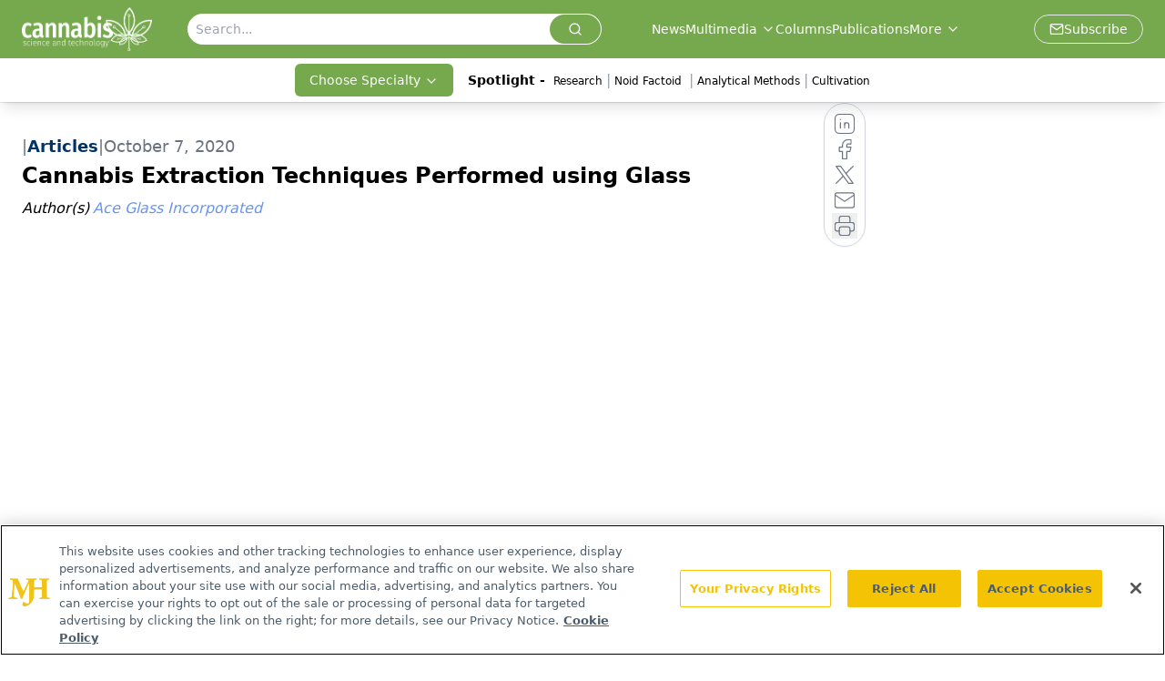

--- FILE ---
content_type: text/html; charset=utf-8
request_url: https://www.cannabissciencetech.com/view/cannabis-extraction-techniques-performed-using-glass
body_size: 22124
content:
<!DOCTYPE html><html lang="en"> <head><link rel="prefetch" href="/logo.webp"><link rel="preconnect" href="https://www.googletagmanager.com"><link rel="preconnect" href="https://cdn.segment.com"><link rel="preconnect" href="https://www.lightboxcdn.com"><link rel="preconnect" href="https://cdn.cookielaw.org"><link rel="preconnect" href="https://pub.doubleverify.com"><link rel="preconnect" href="https://www.googletagservices.com"><link rel="dns-prefetch" href="https://cdn.jsdelivr.net"><link rel="preconnect" href="https://res.lassomarketing.io"><link rel="icon" href="/favicon.svg" type="image/svg+xml"><link rel="icon" href="/favicon.ico" sizes="any"><link rel="apple-touch-icon" href="/apple-touch-icon.png"><meta charset="UTF-8"><meta name="viewport" content="width=device-width, initial-scale=1.0"><title>Cannabis Extraction Techniques Performed using Glass | Cannabis Science and Technology - Cannabis Industry News, Insights</title><link rel="canonical" href="https://www.cannabissciencetech.com/view/cannabis-extraction-techniques-performed-using-glass"><meta name="description" content="Cannabis Science and Technology provides expert insights on testing, cultivation, extraction, and more in the cannabis industry."><meta name="robots" content="index, follow"><meta property="og:title" content="Cannabis Extraction Techniques Performed using Glass | Cannabis Science and Technology - Cannabis Industry News, Insights"><meta property="og:type" content="website"><meta property="og:image" content="https://www.cannabissciencetech.com/cannabissciencetech.jpg"><meta property="og:url" content="https://www.cannabissciencetech.com/view/cannabis-extraction-techniques-performed-using-glass"><meta property="og:image:url" content="https://www.cannabissciencetech.com/cannabissciencetech.jpg"><meta property="og:image:width" content="1200"><meta property="og:image:height" content="630"><meta property="og:image:alt" content="Cannabis Extraction Techniques Performed using Glass | Cannabis Science and Technology - Cannabis Industry News, Insights"><meta property="article:published_time" content="2026-01-18T23:49:33.966Z"><meta property="article:modified_time" content="2026-01-18T23:49:33.966Z"><meta property="article:author" content="Ace Glass Incorporated"><meta name="twitter:site" content="@CannabisSciTech"><meta name="twitter:title" content="Cannabis Extraction Techniques Performed using Glass | Cannabis Science and Technology - Cannabis Industry News, Insights"><meta name="twitter:image" content="https://www.cannabissciencetech.com/cannabissciencetech.jpg"><meta name="twitter:image:alt" content="Cannabis Extraction Techniques Performed using Glass | Cannabis Science and Technology - Cannabis Industry News, Insights"><meta name="twitter:description" content="Cannabis Science and Technology provides expert insights on testing, cultivation, extraction, and more in the cannabis industry."><link rel="icon" href="/favicon.ico"><meta name="twitter:image" content="https://www.cannabissciencetech.com/cannabissciencetech.jpg"><meta name="twitter:title" content="Cannabis Extraction Techniques Performed using Glass | Cannabis Science and Technology - Cannabis Industry News, Insights"><meta name="twitter:description" content="Cannabis Science and Technology provides expert insights on testing, cultivation, extraction, and more in the cannabis industry."><script type="application/ld+json">{"@context":"https://schema.org","@type":"NewsArticle","headline":"Cannabis Extraction Techniques Performed using Glass","datePublished":"2020-10-07T04:00:00.000Z","dateModified":"2020-10-07T21:40:52.000Z","inLanguage":"en-US","image":{"@type":"ImageObject","url":"https://www.cannabissciencetech.com/cannabissciencetech.jpg","caption":"Cannabis Extraction Techniques Performed using Glass","alternateName":"Cannabis Extraction Techniques Performed using Glass"},"thumbnail":{"@type":"ImageObject","url":"https://www.cannabissciencetech.com/cannabissciencetech.jpg","caption":"Cannabis Extraction Techniques Performed using Glass","alternateName":"Cannabis Extraction Techniques Performed using Glass"},"publisher":{"@type":"Organization","name":"Cannabis Science and Technology - Cannabis Industry News, Insights","logo":{"@type":"ImageObject","url":"https://www.cannabissciencetech.com/logo.webp"}},"articleBody":"","author":[{"@type":"Person","name":"Ace Glass Incorporated","url":"https://www.cannabissciencetech.com/authors/ace-glass-incorporated"}]}</script><script type="application/ld+json">{"@context":"https://schema.org","@type":"Organization","contactPoint":{"@type":"ContactPoint","availableLanguage":["English"]},"name":"Cannabis Science and Technology - Cannabis Industry News, Insights","alternateName":"Cannabis Science and Technology","description":"Cannabis Science and Technology provides expert insights on testing, cultivation, extraction, and more in the cannabis industry.","email":"info@mjhlifesciences.com","telephone":"609-716-7777","sameAs":["https://www.facebook.com/CannSciTech","https://twitter.com/cannabisscitech/","https://www.instagram.com/cannabissciencetechnology/","https://www.linkedin.com/company/cannabis-science-and-technology/","https://www.cannabissciencetech.com/rss"],"address":{"@type":"PostalAddress","streetAddress":"259 Prospect Plains Rd, Bldg H","addressLocality":"Monroe","addressRegion":"New Jersey","postalCode":"08831","addressCountry":"United States of America"},"foundingDate":"2018-03-10","founder":{"@type":"Person","name":"MJH Life Sciences"},"employees":[{"@type":"Person","name":"Sebastian Krawiec"},{"@type":"Person","name":"Madeline Colli"},{"@type":"Person","name":"Erin McEvoy"}]}</script><script async src="https://cdn.jsdelivr.net/npm/@segment/analytics-consent-wrapper-onetrust@latest/dist/umd/analytics-onetrust.umd.js"></script>
 <script>
  window.dataLayer = window.dataLayer || [];
  function gtag(){dataLayer.push(arguments);}
  gtag('set' , 'developer_id.dYWJhMj', true);
  gtag('consent', 'default', {
      ad_storage: 'denied',
      analytics_storage: 'denied',
      functionality_storage: 'denied',
      personalization_storage: 'denied',
      security_storage: 'granted',
      ad_user_data: 'denied',
      ad_personalization: 'denied',
      region: [
        'AT',
        'BE',
        'BG',
        'HR',
        'CY',
        'CZ',
        'DK',
        'EE',
        'FI',
        'FR',
        'DE',
        'EL',
        'HU',
        'IE',
        'IT',
        'LV',
        'LT',
        'LU',
        'MT',
        'NL',
        'PL',
        'PT',
        'RO',
        'SK',
        'SI',
        'ES',
        'SE',
        'GB',
        'US-CA',
      ],
    });
    gtag('consent', 'default', {
      ad_storage: 'granted',
      analytics_storage: 'granted',
      functionality_storage: 'granted',
      personalization_storage: 'granted',
      security_storage: 'granted',
      ad_user_data: 'granted',
      ad_personalization: 'granted',
    });
    </script>
    <script src="https://cdn.cookielaw.org/scripttemplates/otSDKStub.js" type="text/javascript" charset="UTF-8" data-domain-script="0196a059-ae35-773e-8b64-c1d3019f46ba"></script>
    <script type="text/javascript">function OptanonWrapper() {}</script>
    <script async type="text/plain" class="optanon-category-C0001" src="https://www.lightboxcdn.com/static/lightbox_mjh.js"></script>
  <script async type="text/plain" class="optanon-category-C0004" src="https://res.lassomarketing.io/scripts/lasso-imp-id-min.js"></script> 
   <script async type="text/javascript">
      !function(){var analytics=window.analytics=window.analytics||[];if(!analytics.initialize)if(analytics.invoked)window.console&&console.error&&console.error("Segment snippet included twice.");else{analytics.invoked=!0;analytics.methods=["trackSubmit","trackClick","trackLink","trackForm","pageview","identify","reset","group","track","ready","alias","debug","page","once","off","on","addSourceMiddleware","addIntegrationMiddleware","setAnonymousId","addDestinationMiddleware"];analytics.factory=function(e){return function(){var t=Array.prototype.slice.call(arguments);t.unshift(e);analytics.push(t);return analytics}};for(var e=0;e<analytics.methods.length;e++){var key=analytics.methods[e];analytics[key]=analytics.factory(key)}analytics.load=function(key,e){var t=document.createElement("script");t.type="text/javascript";t.async=!0;t.src="https://cdn.segment.com/analytics.js/v1/" + key + "/analytics.min.js";var n=document.getElementsByTagName("script")[0];n.parentNode.insertBefore(t,n);analytics._loadOptions=e};analytics.SNIPPET_VERSION="4.13.1";
      //check lasso , if lassoImpID doesnt exist try again in 1.25 seconds
      function checkLasso() {
        if (typeof lassoImpID !== 'undefined') {
          window.LassoImpressionID = lassoImpID();
          withOneTrust(analytics).load('BBbKMoOjmhsxPnbd2nO6osz3zq67DzuN');
          analytics.page({
            'LassoImpressionID': window.LassoImpressionID
          });
        } else {
          setTimeout(checkLasso, 1000);
        }
      }
          checkLasso();
            }}();
    </script><script class="optanon-category-C0001" type="text/plain" async src="https://one.cannabissciencetech.com/tagmanager/scripts/one.js"></script><script async type="text/javascript" src="https://one.cannabissciencetech.com/tagmanager/scripts/one.js"></script><script type="text/javascript" src="https://www.googletagservices.com/tag/js/gpt.js"></script><script async src="https://pub.doubleverify.com/dvtag/20083417/DV1815449/pub.js"></script><script type="text/javascript">
            window.onDvtagReady = function (callback, timeout = 750) { 
            window.dvtag = window.dvtag || {} 
            dvtag.cmd = dvtag.cmd || [] 
            const opt = { callback, timeout, timestamp: new Date().getTime() } 
            dvtag.cmd.push(function () { dvtag.queueAdRequest(opt) }) 
            setTimeout(function () { 
            const cb = opt.callback 
            opt.callback = null 
            if (cb) cb() 
            }, timeout) 
            } 
     </script><script>(function(){const gtmID = "K46WLV34";

        (function (w, d, s, l, i) {
          w[l] = w[l] || [];
          w[l].push({ 'gtm.start': new Date().getTime(), event: 'gtm.js' });
          var f = d.getElementsByTagName(s)[0],
            j = d.createElement(s),
            dl = l != 'dataLayer' ? '&l=' + l : '';
          j.async = true;
          j.src = 'https://www.googletagmanager.com/gtm.js?id=' + i + dl;
          f.parentNode.insertBefore(j, f);
        })(window, document, 'script', 'dataLayer', 'GTM-' + gtmID);
      })();</script><!-- <ClientRouter  /> --><link rel="stylesheet" href="/_astro/_slug_.LUT7pHw1.css">
<link rel="stylesheet" href="/_astro/_slug_.1XxvNgLm.css"><script type="module" src="/_astro/page.V2R8AmkL.js"></script></head> <body> <style>astro-island,astro-slot,astro-static-slot{display:contents}</style><script>(()=>{var e=async t=>{await(await t())()};(self.Astro||(self.Astro={})).load=e;window.dispatchEvent(new Event("astro:load"));})();</script><script>(()=>{var A=Object.defineProperty;var g=(i,o,a)=>o in i?A(i,o,{enumerable:!0,configurable:!0,writable:!0,value:a}):i[o]=a;var d=(i,o,a)=>g(i,typeof o!="symbol"?o+"":o,a);{let i={0:t=>m(t),1:t=>a(t),2:t=>new RegExp(t),3:t=>new Date(t),4:t=>new Map(a(t)),5:t=>new Set(a(t)),6:t=>BigInt(t),7:t=>new URL(t),8:t=>new Uint8Array(t),9:t=>new Uint16Array(t),10:t=>new Uint32Array(t),11:t=>1/0*t},o=t=>{let[l,e]=t;return l in i?i[l](e):void 0},a=t=>t.map(o),m=t=>typeof t!="object"||t===null?t:Object.fromEntries(Object.entries(t).map(([l,e])=>[l,o(e)]));class y extends HTMLElement{constructor(){super(...arguments);d(this,"Component");d(this,"hydrator");d(this,"hydrate",async()=>{var b;if(!this.hydrator||!this.isConnected)return;let e=(b=this.parentElement)==null?void 0:b.closest("astro-island[ssr]");if(e){e.addEventListener("astro:hydrate",this.hydrate,{once:!0});return}let c=this.querySelectorAll("astro-slot"),n={},h=this.querySelectorAll("template[data-astro-template]");for(let r of h){let s=r.closest(this.tagName);s!=null&&s.isSameNode(this)&&(n[r.getAttribute("data-astro-template")||"default"]=r.innerHTML,r.remove())}for(let r of c){let s=r.closest(this.tagName);s!=null&&s.isSameNode(this)&&(n[r.getAttribute("name")||"default"]=r.innerHTML)}let p;try{p=this.hasAttribute("props")?m(JSON.parse(this.getAttribute("props"))):{}}catch(r){let s=this.getAttribute("component-url")||"<unknown>",v=this.getAttribute("component-export");throw v&&(s+=` (export ${v})`),console.error(`[hydrate] Error parsing props for component ${s}`,this.getAttribute("props"),r),r}let u;await this.hydrator(this)(this.Component,p,n,{client:this.getAttribute("client")}),this.removeAttribute("ssr"),this.dispatchEvent(new CustomEvent("astro:hydrate"))});d(this,"unmount",()=>{this.isConnected||this.dispatchEvent(new CustomEvent("astro:unmount"))})}disconnectedCallback(){document.removeEventListener("astro:after-swap",this.unmount),document.addEventListener("astro:after-swap",this.unmount,{once:!0})}connectedCallback(){if(!this.hasAttribute("await-children")||document.readyState==="interactive"||document.readyState==="complete")this.childrenConnectedCallback();else{let e=()=>{document.removeEventListener("DOMContentLoaded",e),c.disconnect(),this.childrenConnectedCallback()},c=new MutationObserver(()=>{var n;((n=this.lastChild)==null?void 0:n.nodeType)===Node.COMMENT_NODE&&this.lastChild.nodeValue==="astro:end"&&(this.lastChild.remove(),e())});c.observe(this,{childList:!0}),document.addEventListener("DOMContentLoaded",e)}}async childrenConnectedCallback(){let e=this.getAttribute("before-hydration-url");e&&await import(e),this.start()}async start(){let e=JSON.parse(this.getAttribute("opts")),c=this.getAttribute("client");if(Astro[c]===void 0){window.addEventListener(`astro:${c}`,()=>this.start(),{once:!0});return}try{await Astro[c](async()=>{let n=this.getAttribute("renderer-url"),[h,{default:p}]=await Promise.all([import(this.getAttribute("component-url")),n?import(n):()=>()=>{}]),u=this.getAttribute("component-export")||"default";if(!u.includes("."))this.Component=h[u];else{this.Component=h;for(let f of u.split("."))this.Component=this.Component[f]}return this.hydrator=p,this.hydrate},e,this)}catch(n){console.error(`[astro-island] Error hydrating ${this.getAttribute("component-url")}`,n)}}attributeChangedCallback(){this.hydrate()}}d(y,"observedAttributes",["props"]),customElements.get("astro-island")||customElements.define("astro-island",y)}})();</script><astro-island uid="Z8Kcqr" prefix="r7" component-url="/_astro/atoms.Ch89ewdX.js" component-export="SanityClient" renderer-url="/_astro/client.4AZqD4Tw.js" props="{&quot;config&quot;:[0,{&quot;dataset&quot;:[0,&quot;cnst&quot;],&quot;projectId&quot;:[0,&quot;0vv8moc6&quot;],&quot;useCdn&quot;:[0,true],&quot;token&quot;:[0,&quot;skIjFEmlzBmyZpjK8Zc1FQwpwi0Bv3wVI0WhSPJfe5wEiXkmkb3Rq7h5T1WLyvXaJAhM7sOBa2vXBRGxShTPYsvCpTSYuIFBEZnhapLqKMkXyRyxCYjZQYbPv4Zbdn7UMjfKcTbCwat1s1GKaDhqbiwIffPYLGtrK4hT6V3Xq32NfzOzScjn&quot;]}]}" ssr client="load" opts="{&quot;name&quot;:&quot;SanityClient&quot;,&quot;value&quot;:true}"></astro-island>  <!-- <VisualEditing enabled={visualEditingEnabled} zIndex={1000} /> --> <script>(()=>{var e=async t=>{await(await t())()};(self.Astro||(self.Astro={})).only=e;window.dispatchEvent(new Event("astro:only"));})();</script><astro-island uid="Z1jfBRH" component-url="/_astro/index.qum6FzgI.js" component-export="default" renderer-url="/_astro/client.4AZqD4Tw.js" props="{&quot;settings&quot;:[0,{&quot;siteConfig&quot;:[0,{&quot;sanityClientConfig&quot;:[0,{&quot;dataset&quot;:[0,&quot;cnst&quot;],&quot;projectId&quot;:[0,&quot;0vv8moc6&quot;],&quot;useCdn&quot;:[0,true],&quot;token&quot;:[0,&quot;skIjFEmlzBmyZpjK8Zc1FQwpwi0Bv3wVI0WhSPJfe5wEiXkmkb3Rq7h5T1WLyvXaJAhM7sOBa2vXBRGxShTPYsvCpTSYuIFBEZnhapLqKMkXyRyxCYjZQYbPv4Zbdn7UMjfKcTbCwat1s1GKaDhqbiwIffPYLGtrK4hT6V3Xq32NfzOzScjn&quot;]}],&quot;gtmID&quot;:[0,&quot;K46WLV34&quot;],&quot;title&quot;:[0,&quot;Cannabis Science and Technology - Cannabis Industry News, Insights&quot;],&quot;liveDomain&quot;:[0,&quot;www.cannabissciencetech.com&quot;],&quot;logo&quot;:[0,&quot;/logo.webp&quot;],&quot;white_logo&quot;:[0,&quot;/logo.webp&quot;],&quot;megaMenuTaxName&quot;:[0,&quot;clinical&quot;],&quot;twitter&quot;:[0,&quot;@CannabisSciTech&quot;],&quot;isSpecialtyDisabled&quot;:[0,false],&quot;onejs&quot;:[0,&quot;https://one.cannabissciencetech.com/tagmanager/scripts/one.js&quot;],&quot;sharingImageUrl&quot;:[0,&quot;https://www.cannabissciencetech.com/cannabissciencetech.jpg&quot;],&quot;oneTrustId&quot;:[0,&quot;0196a059-ae35-773e-8b64-c1d3019f46ba&quot;],&quot;subscribe&quot;:[0,{&quot;href&quot;:[0,&quot;/newsletter&quot;],&quot;text&quot;:[0,&quot;Unlock the latest breakthroughs in cannabis science—subscribe now to get expert insights, research, and industry updates delivered to your inbox.&quot;]}],&quot;subFooterLinks&quot;:[1,[[0,{&quot;url&quot;:[0,&quot;/&quot;],&quot;title&quot;:[0,&quot;Home&quot;]}],[0,{&quot;url&quot;:[0,&quot;/about-us&quot;],&quot;title&quot;:[0,&quot;About Us&quot;]}],[0,{&quot;url&quot;:[0,&quot;/news&quot;],&quot;title&quot;:[0,&quot;News&quot;]}],[0,{&quot;url&quot;:[0,&quot;/contact-us&quot;],&quot;title&quot;:[0,&quot;Contact Us&quot;]}]]]}],&quot;styleConfig&quot;:[0,{&quot;logoSize&quot;:[0,&quot;large&quot;],&quot;navigation&quot;:[0,5],&quot;footer&quot;:[0,1],&quot;featureDeck&quot;:[0,1],&quot;featureSlider&quot;:[0,1]}],&quot;adConfig&quot;:[0,{&quot;networkID&quot;:[0,&quot;4688&quot;],&quot;adUnit&quot;:[0,&quot;cannabis&quot;]}],&quot;pageConfig&quot;:[0,{&quot;publicationName&quot;:[0,&quot;Publications&quot;],&quot;publicationUrl&quot;:[0,&quot;journals&quot;],&quot;authorUrl&quot;:[0,&quot;authors&quot;]}],&quot;sanityConfig&quot;:[0,{&quot;taxonomy&quot;:[0,{&quot;news&quot;:[0,&quot;cnst_taxonomy_1_news&quot;],&quot;conference&quot;:[0,&quot;&quot;],&quot;clinical&quot;:[0,&quot;cnst_taxonomy_53200_topic&quot;]}],&quot;docGroup&quot;:[0,{&quot;conference&quot;:[0,&quot;&quot;]}],&quot;contentCategory&quot;:[0,{&quot;articles&quot;:[0,&quot;8bdaa7fc-960a-4b57-b076-75fdce3741bb&quot;],&quot;videos&quot;:[0,&quot;42000fd0-0d05-4832-9f2c-62c21079b76c&quot;],&quot;events&quot;:[0,&quot;b0ac509e-b5fe-49b8-94a0-8ed25a9fa28f&quot;],&quot;podcasts&quot;:[0,&quot;93d57b69-2d72-45fe-8b8a-d18e7e7e5f20&quot;]}]}],&quot;customPageTypes&quot;:[1,[]],&quot;gateEnabled&quot;:[0,&quot;modal&quot;],&quot;sMaxAge&quot;:[0,300],&quot;staleWhileRevalidate&quot;:[0,329],&quot;allowedDomains&quot;:[1,[[0,&quot;ce.dvm360.com&quot;],[0,&quot;www.pharmacytimes.org&quot;],[0,&quot;www.gotoper.com&quot;]]]}],&quot;targeting&quot;:[0,{&quot;content_placement&quot;:[1,[[0,&quot;app-notes&quot;]]],&quot;document_url&quot;:[1,[[0,&quot;cannabis-extraction-techniques-performed-using-glass&quot;]]],&quot;document_group&quot;:[1,[]],&quot;content_group&quot;:[1,[]],&quot;rootDocumentGroup&quot;:[1,[]],&quot;issue_url&quot;:[1,[]],&quot;publication_url&quot;:[1,[]],&quot;tags&quot;:[1,[]],&quot;hostname&quot;:[0,&quot;www.cannabissciencetech.com&quot;],&quot;adLayer&quot;:[0,{&quot;adSlotSelection&quot;:[1,[[0,&quot;blockAllAds&quot;]]]}]}],&quot;gateData&quot;:[0,{}]}" ssr client="only" opts="{&quot;name&quot;:&quot;ADWelcome&quot;,&quot;value&quot;:true}"></astro-island> <astro-island uid="ZROwFc" prefix="r19" component-url="/_astro/ADFloatingFooter.BD49CBHT.js" component-export="default" renderer-url="/_astro/client.4AZqD4Tw.js" props="{&quot;networkID&quot;:[0,&quot;4688&quot;],&quot;adUnit&quot;:[0,&quot;cannabis&quot;],&quot;targeting&quot;:[0,{&quot;content_placement&quot;:[1,[[0,&quot;app-notes&quot;]]],&quot;document_url&quot;:[1,[[0,&quot;cannabis-extraction-techniques-performed-using-glass&quot;]]],&quot;document_group&quot;:[1,[]],&quot;content_group&quot;:[1,[]],&quot;rootDocumentGroup&quot;:[1,[]],&quot;issue_url&quot;:[1,[]],&quot;publication_url&quot;:[1,[]],&quot;tags&quot;:[1,[]],&quot;hostname&quot;:[0,&quot;www.cannabissciencetech.com&quot;],&quot;adLayer&quot;:[0,{&quot;adSlotSelection&quot;:[1,[[0,&quot;blockAllAds&quot;]]]}]}]}" ssr client="load" opts="{&quot;name&quot;:&quot;ADFloatingFooter&quot;,&quot;value&quot;:true}"></astro-island>      <astro-island uid="1XYguB" prefix="r20" component-url="/_astro/ui.cZb-a-7l.js" component-export="N5" renderer-url="/_astro/client.4AZqD4Tw.js" props="{&quot;data&quot;:[0,{&quot;logoImage&quot;:[0,&quot;/logo.webp&quot;],&quot;mainLinks&quot;:[1,[[0,{&quot;_createdAt&quot;:[0,&quot;2020-03-17T12:13:47Z&quot;],&quot;_id&quot;:[0,&quot;cea280a2-7eb0-4bd6-9725-c39a8bdc00ce&quot;],&quot;_rev&quot;:[0,&quot;W3KAlvhRtXxOz293YYUYUf&quot;],&quot;_type&quot;:[0,&quot;mainNavigation&quot;],&quot;_updatedAt&quot;:[0,&quot;2020-03-30T17:30:39Z&quot;],&quot;is_active&quot;:[0,true],&quot;name&quot;:[0,&quot;News&quot;],&quot;navParent&quot;:[0,null],&quot;sortOrder&quot;:[0,1],&quot;subQuery&quot;:[1,[]],&quot;url&quot;:[0,&quot;/news&quot;]}],[0,{&quot;_createdAt&quot;:[0,&quot;2025-09-24T19:35:18Z&quot;],&quot;_id&quot;:[0,&quot;fc8abb51-bf94-49e3-b296-d4528ff0f9c5&quot;],&quot;_rev&quot;:[0,&quot;vBz27RG3bg3loeMMl8H555&quot;],&quot;_type&quot;:[0,&quot;mainNavigation&quot;],&quot;_updatedAt&quot;:[0,&quot;2025-09-24T19:35:33Z&quot;],&quot;is_active&quot;:[0,true],&quot;name&quot;:[0,&quot;Multimedia&quot;],&quot;navParent&quot;:[0,null],&quot;sortOrder&quot;:[0,2],&quot;subQuery&quot;:[1,[[0,{&quot;_createdAt&quot;:[0,&quot;2021-11-19T17:31:50Z&quot;],&quot;_id&quot;:[0,&quot;16f1fbd7-5807-4a54-952d-6d19568e72f5&quot;],&quot;_rev&quot;:[0,&quot;saM0foYC5BFhOyRbRJ5iuw&quot;],&quot;_system&quot;:[0,{&quot;base&quot;:[0,{&quot;id&quot;:[0,&quot;16f1fbd7-5807-4a54-952d-6d19568e72f5&quot;],&quot;rev&quot;:[0,&quot;jFlyVyB0S45zgvAzWAUrBB&quot;]}]}],&quot;_type&quot;:[0,&quot;mainNavigation&quot;],&quot;_updatedAt&quot;:[0,&quot;2025-09-24T19:38:41Z&quot;],&quot;children&quot;:[1,[]],&quot;is_active&quot;:[0,true],&quot;name&quot;:[0,&quot;Editorial Podcasts&quot;],&quot;navParent&quot;:[0,{&quot;_ref&quot;:[0,&quot;fc8abb51-bf94-49e3-b296-d4528ff0f9c5&quot;],&quot;_type&quot;:[0,&quot;reference&quot;]}],&quot;sortOrder&quot;:[0,1],&quot;url&quot;:[0,&quot;/editorial-podcasts&quot;]}],[0,{&quot;_createdAt&quot;:[0,&quot;2020-03-17T12:15:30Z&quot;],&quot;_id&quot;:[0,&quot;d61d3fe8-712b-4c84-be75-48b1c837f154&quot;],&quot;_rev&quot;:[0,&quot;vBz27RG3bg3loeMMl8HgwL&quot;],&quot;_system&quot;:[0,{&quot;base&quot;:[0,{&quot;id&quot;:[0,&quot;d61d3fe8-712b-4c84-be75-48b1c837f154&quot;],&quot;rev&quot;:[0,&quot;yPg1RLCtFbvyOXo63b7kM3&quot;]}]}],&quot;_type&quot;:[0,&quot;mainNavigation&quot;],&quot;_updatedAt&quot;:[0,&quot;2025-09-24T19:35:52Z&quot;],&quot;children&quot;:[1,[]],&quot;is_active&quot;:[0,true],&quot;name&quot;:[0,&quot;Editorial Videos&quot;],&quot;navParent&quot;:[0,{&quot;_ref&quot;:[0,&quot;fc8abb51-bf94-49e3-b296-d4528ff0f9c5&quot;],&quot;_type&quot;:[0,&quot;reference&quot;]}],&quot;sortOrder&quot;:[0,1],&quot;url&quot;:[0,&quot;/videos/editorial-videos&quot;]}],[0,{&quot;_createdAt&quot;:[0,&quot;2020-11-24T21:10:46Z&quot;],&quot;_id&quot;:[0,&quot;f8c2ceeb-fc87-4cb3-93d3-82c1711944e1&quot;],&quot;_rev&quot;:[0,&quot;YX7oybfHYmwsiKQAqoZOtK&quot;],&quot;_system&quot;:[0,{&quot;base&quot;:[0,{&quot;id&quot;:[0,&quot;f8c2ceeb-fc87-4cb3-93d3-82c1711944e1&quot;],&quot;rev&quot;:[0,&quot;6wrYVWz3RAqbgtl3HSEcjI&quot;]}]}],&quot;_type&quot;:[0,&quot;mainNavigation&quot;],&quot;_updatedAt&quot;:[0,&quot;2025-09-24T19:38:51Z&quot;],&quot;children&quot;:[1,[]],&quot;is_active&quot;:[0,true],&quot;name&quot;:[0,&quot;Sponsored Podcasts&quot;],&quot;navParent&quot;:[0,{&quot;_ref&quot;:[0,&quot;fc8abb51-bf94-49e3-b296-d4528ff0f9c5&quot;],&quot;_type&quot;:[0,&quot;reference&quot;]}],&quot;sortOrder&quot;:[0,2],&quot;url&quot;:[0,&quot;/sponsored-podcasts&quot;]}],[0,{&quot;_createdAt&quot;:[0,&quot;2025-09-24T19:36:14Z&quot;],&quot;_id&quot;:[0,&quot;31f13600-d3cd-483c-8c4d-9a4b74e9d30b&quot;],&quot;_rev&quot;:[0,&quot;vBz27RG3bg3loeMMl8HqIV&quot;],&quot;_type&quot;:[0,&quot;mainNavigation&quot;],&quot;_updatedAt&quot;:[0,&quot;2025-09-24T19:36:31Z&quot;],&quot;children&quot;:[1,[]],&quot;is_active&quot;:[0,true],&quot;name&quot;:[0,&quot;Sponsored Videos&quot;],&quot;navParent&quot;:[0,{&quot;_ref&quot;:[0,&quot;fc8abb51-bf94-49e3-b296-d4528ff0f9c5&quot;],&quot;_type&quot;:[0,&quot;reference&quot;]}],&quot;sortOrder&quot;:[0,2],&quot;url&quot;:[0,&quot;/videos/sponsor-videos&quot;]}],[0,{&quot;_createdAt&quot;:[0,&quot;2021-10-01T15:27:26Z&quot;],&quot;_id&quot;:[0,&quot;36d545d5-df0b-4ea7-9515-06f4c4d2629d&quot;],&quot;_rev&quot;:[0,&quot;vBz27RG3bg3loeMMl8I2uv&quot;],&quot;_system&quot;:[0,{&quot;base&quot;:[0,{&quot;id&quot;:[0,&quot;36d545d5-df0b-4ea7-9515-06f4c4d2629d&quot;],&quot;rev&quot;:[0,&quot;jC0WRQg8Xm6XMDuB7IAocx&quot;]}]}],&quot;_type&quot;:[0,&quot;mainNavigation&quot;],&quot;_updatedAt&quot;:[0,&quot;2025-09-24T19:38:26Z&quot;],&quot;children&quot;:[1,[]],&quot;is_active&quot;:[0,true],&quot;name&quot;:[0,&quot;Podcast Series&quot;],&quot;navParent&quot;:[0,{&quot;_ref&quot;:[0,&quot;fc8abb51-bf94-49e3-b296-d4528ff0f9c5&quot;],&quot;_type&quot;:[0,&quot;reference&quot;]}],&quot;sortOrder&quot;:[0,3],&quot;url&quot;:[0,&quot;/podcast-series&quot;]}]]]}],[0,{&quot;_createdAt&quot;:[0,&quot;2020-03-17T12:51:59Z&quot;],&quot;_id&quot;:[0,&quot;6c2939e0-e060-4e57-8219-4fd7ffd3c355&quot;],&quot;_rev&quot;:[0,&quot;W3KAlvhRtXxOz293YYUYLx&quot;],&quot;_type&quot;:[0,&quot;mainNavigation&quot;],&quot;_updatedAt&quot;:[0,&quot;2020-04-02T19:07:54Z&quot;],&quot;is_active&quot;:[0,true],&quot;name&quot;:[0,&quot;Columns&quot;],&quot;navParent&quot;:[0,null],&quot;sortOrder&quot;:[0,3],&quot;subQuery&quot;:[1,[]],&quot;url&quot;:[0,&quot;/columns&quot;]}],[0,{&quot;_createdAt&quot;:[0,&quot;2020-03-17T12:40:07Z&quot;],&quot;_id&quot;:[0,&quot;bea5c733-64b9-4d68-941e-ed6a3c15c989&quot;],&quot;_rev&quot;:[0,&quot;jVpNHKZMYywXrdUH9RJbdQ&quot;],&quot;_system&quot;:[0,{&quot;base&quot;:[0,{&quot;id&quot;:[0,&quot;bea5c733-64b9-4d68-941e-ed6a3c15c989&quot;],&quot;rev&quot;:[0,&quot;dMhzVqlsMid7syUdLf3zZ1&quot;]}]}],&quot;_type&quot;:[0,&quot;mainNavigation&quot;],&quot;_updatedAt&quot;:[0,&quot;2025-09-26T09:22:38Z&quot;],&quot;is_active&quot;:[0,true],&quot;name&quot;:[0,&quot;Publications&quot;],&quot;navParent&quot;:[0,null],&quot;sortOrder&quot;:[0,4],&quot;subQuery&quot;:[1,[]],&quot;url&quot;:[0,&quot;/journals&quot;]}],[0,{&quot;_createdAt&quot;:[0,&quot;2020-11-16T18:40:14Z&quot;],&quot;_id&quot;:[0,&quot;761f97ce-7544-40d3-ba8d-3f292cb12181&quot;],&quot;_rev&quot;:[0,&quot;6JXLZlb9KSu3JEVZTDNrzN&quot;],&quot;_type&quot;:[0,&quot;mainNavigation&quot;],&quot;_updatedAt&quot;:[0,&quot;2020-11-16T18:43:32Z&quot;],&quot;is_active&quot;:[0,true],&quot;name&quot;:[0,&quot;Webcasts&quot;],&quot;navParent&quot;:[0,null],&quot;sortOrder&quot;:[0,5],&quot;subQuery&quot;:[1,[]],&quot;url&quot;:[0,&quot;/webcasts&quot;]}],[0,{&quot;_createdAt&quot;:[0,&quot;2020-03-17T12:15:07Z&quot;],&quot;_id&quot;:[0,&quot;ccddb138-32d3-4aa9-8f99-067ec2ba254c&quot;],&quot;_rev&quot;:[0,&quot;vBz27RG3bg3loeMMl8IUe7&quot;],&quot;_system&quot;:[0,{&quot;base&quot;:[0,{&quot;id&quot;:[0,&quot;ccddb138-32d3-4aa9-8f99-067ec2ba254c&quot;],&quot;rev&quot;:[0,&quot;LNcyBo1dCL7mMBjUogGJvp&quot;]}]}],&quot;_type&quot;:[0,&quot;mainNavigation&quot;],&quot;_updatedAt&quot;:[0,&quot;2025-09-24T19:39:42Z&quot;],&quot;is_active&quot;:[0,true],&quot;name&quot;:[0,&quot;Resources&quot;],&quot;navParent&quot;:[0,null],&quot;sortOrder&quot;:[0,6],&quot;subQuery&quot;:[1,[[0,{&quot;_createdAt&quot;:[0,&quot;2020-03-17T12:15:21Z&quot;],&quot;_id&quot;:[0,&quot;82cfc474-7efa-4ac6-a759-5a9ec5f0cd3f&quot;],&quot;_rev&quot;:[0,&quot;GQsQRLLI46DI85Ye3IEABF&quot;],&quot;_type&quot;:[0,&quot;mainNavigation&quot;],&quot;_updatedAt&quot;:[0,&quot;2020-11-16T18:45:02Z&quot;],&quot;children&quot;:[1,[]],&quot;is_active&quot;:[0,true],&quot;name&quot;:[0,&quot;Sponsor Videos&quot;],&quot;navParent&quot;:[0,{&quot;_ref&quot;:[0,&quot;ccddb138-32d3-4aa9-8f99-067ec2ba254c&quot;],&quot;_type&quot;:[0,&quot;reference&quot;]}],&quot;sortOrder&quot;:[0,2],&quot;url&quot;:[0,&quot;/videos/sponsor-videos&quot;]}],[0,{&quot;_createdAt&quot;:[0,&quot;2020-03-17T12:50:28Z&quot;],&quot;_id&quot;:[0,&quot;3d3d7e64-ffb9-4e2a-954f-daefedd39c5d&quot;],&quot;_rev&quot;:[0,&quot;yPg1RLCtFbvyOXo63b7jau&quot;],&quot;_type&quot;:[0,&quot;mainNavigation&quot;],&quot;_updatedAt&quot;:[0,&quot;2020-11-16T18:43:52Z&quot;],&quot;children&quot;:[1,[]],&quot;is_active&quot;:[0,true],&quot;name&quot;:[0,&quot;e-Learning Tools&quot;],&quot;navParent&quot;:[0,{&quot;_ref&quot;:[0,&quot;ccddb138-32d3-4aa9-8f99-067ec2ba254c&quot;],&quot;_type&quot;:[0,&quot;reference&quot;]}],&quot;sortOrder&quot;:[0,3],&quot;url&quot;:[0,&quot;/e-learning-tools&quot;]}],[0,{&quot;_createdAt&quot;:[0,&quot;2020-11-23T21:53:46Z&quot;],&quot;_id&quot;:[0,&quot;d75fcfd6-87ee-4622-b539-3c82ccaae17d&quot;],&quot;_rev&quot;:[0,&quot;zEZPPJCrgk4UuYyIaj2MoZ&quot;],&quot;_type&quot;:[0,&quot;mainNavigation&quot;],&quot;_updatedAt&quot;:[0,&quot;2020-11-23T21:54:12Z&quot;],&quot;children&quot;:[1,[]],&quot;is_active&quot;:[0,true],&quot;name&quot;:[0,&quot;Events&quot;],&quot;navParent&quot;:[0,{&quot;_ref&quot;:[0,&quot;ccddb138-32d3-4aa9-8f99-067ec2ba254c&quot;],&quot;_type&quot;:[0,&quot;reference&quot;]}],&quot;sortOrder&quot;:[0,4],&quot;url&quot;:[0,&quot;/events&quot;]}],[0,{&quot;_createdAt&quot;:[0,&quot;2020-03-17T12:58:37Z&quot;],&quot;_id&quot;:[0,&quot;ecf20c56-e273-489c-b9d8-c85ae2bd5583&quot;],&quot;_rev&quot;:[0,&quot;vBz27RG3bg3loeMMl8IVqd&quot;],&quot;_system&quot;:[0,{&quot;base&quot;:[0,{&quot;id&quot;:[0,&quot;ecf20c56-e273-489c-b9d8-c85ae2bd5583&quot;],&quot;rev&quot;:[0,&quot;iMWKqXcwP8hTdeeOIr3xcf&quot;]}]}],&quot;_type&quot;:[0,&quot;mainNavigation&quot;],&quot;_updatedAt&quot;:[0,&quot;2025-09-24T19:39:57Z&quot;],&quot;children&quot;:[1,[]],&quot;is_active&quot;:[0,true],&quot;name&quot;:[0,&quot;App Notes&quot;],&quot;navParent&quot;:[0,{&quot;_ref&quot;:[0,&quot;ccddb138-32d3-4aa9-8f99-067ec2ba254c&quot;],&quot;_type&quot;:[0,&quot;reference&quot;]}],&quot;sortOrder&quot;:[0,6],&quot;url&quot;:[0,&quot;/app-notes&quot;]}],[0,{&quot;_createdAt&quot;:[0,&quot;2020-03-17T12:14:48Z&quot;],&quot;_id&quot;:[0,&quot;a83b72de-affe-4d7c-8e61-5d55955fe4f8&quot;],&quot;_rev&quot;:[0,&quot;pn4nrFIZzBA44IKxgLd9kj&quot;],&quot;_type&quot;:[0,&quot;mainNavigation&quot;],&quot;_updatedAt&quot;:[0,&quot;2021-10-01T15:27:34Z&quot;],&quot;children&quot;:[1,[]],&quot;is_active&quot;:[0,true],&quot;name&quot;:[0,&quot;Products&quot;],&quot;navParent&quot;:[0,{&quot;_ref&quot;:[0,&quot;ccddb138-32d3-4aa9-8f99-067ec2ba254c&quot;],&quot;_type&quot;:[0,&quot;reference&quot;]}],&quot;sortOrder&quot;:[0,7],&quot;url&quot;:[0,&quot;/products&quot;]}],[0,{&quot;_createdAt&quot;:[0,&quot;2022-02-28T15:22:47Z&quot;],&quot;_id&quot;:[0,&quot;40ecfcd0-0fb9-4f68-83b6-7859a459fa42&quot;],&quot;_rev&quot;:[0,&quot;soleqT8iX0Zg9eqHlRTKtg&quot;],&quot;_type&quot;:[0,&quot;mainNavigation&quot;],&quot;_updatedAt&quot;:[0,&quot;2022-02-28T15:22:47Z&quot;],&quot;children&quot;:[1,[]],&quot;is_active&quot;:[0,true],&quot;name&quot;:[0,&quot;Blogs&quot;],&quot;navParent&quot;:[0,{&quot;_ref&quot;:[0,&quot;ccddb138-32d3-4aa9-8f99-067ec2ba254c&quot;],&quot;_type&quot;:[0,&quot;reference&quot;]}],&quot;url&quot;:[0,&quot;/blogs&quot;]}]]]}],[0,{&quot;_createdAt&quot;:[0,&quot;2020-05-29T13:52:21Z&quot;],&quot;_id&quot;:[0,&quot;0f1debdf-d209-4e13-8bd7-1adae632c2d7&quot;],&quot;_rev&quot;:[0,&quot;iwS7CcMAW3ge0IHjKGPygl&quot;],&quot;_type&quot;:[0,&quot;mainNavigation&quot;],&quot;_updatedAt&quot;:[0,&quot;2024-05-23T15:01:28Z&quot;],&quot;is_active&quot;:[0,true],&quot;name&quot;:[0,&quot;Subscribe&quot;],&quot;navParent&quot;:[0,null],&quot;sortOrder&quot;:[0,9],&quot;subQuery&quot;:[1,[]],&quot;url&quot;:[0,&quot;https://one.cannabissciencetech.com/subscribe/&quot;]}]]],&quot;secondaryLinks&quot;:[1,[[0,{&quot;_id&quot;:[0,&quot;a6d1de8c-2d9e-4ba7-a51b-28693c0093a0&quot;],&quot;children&quot;:[1,[]],&quot;identifier&quot;:[0,&quot;topic/advocates&quot;],&quot;name&quot;:[0,&quot;Advocates&quot;],&quot;parentIdentifier&quot;:[0,&quot;topic&quot;],&quot;sortOrder&quot;:[0,null]}],[0,{&quot;_id&quot;:[0,&quot;cnst_taxonomy_4981_analyticalmethods&quot;],&quot;children&quot;:[1,[]],&quot;identifier&quot;:[0,&quot;topic/analytical-methods&quot;],&quot;name&quot;:[0,&quot;Analytical Methods&quot;],&quot;parentIdentifier&quot;:[0,&quot;topic&quot;],&quot;sortOrder&quot;:[0,null]}],[0,{&quot;_id&quot;:[0,&quot;106062b7-0d5f-4a35-a354-3e9586f2bd99&quot;],&quot;children&quot;:[1,[]],&quot;identifier&quot;:[0,&quot;topic/auto-immune-diseases&quot;],&quot;name&quot;:[0,&quot;Auto-immune Diseases&quot;],&quot;parentIdentifier&quot;:[0,&quot;topic&quot;],&quot;sortOrder&quot;:[0,null]}],[0,{&quot;_id&quot;:[0,&quot;3c64b787-b30c-4a78-a724-53de4367ff87&quot;],&quot;children&quot;:[1,[]],&quot;identifier&quot;:[0,&quot;topic/breast-cancer&quot;],&quot;name&quot;:[0,&quot;Breast Cancer&quot;],&quot;parentIdentifier&quot;:[0,&quot;topic&quot;],&quot;sortOrder&quot;:[0,null]}],[0,{&quot;_id&quot;:[0,&quot;2b78d127-9e51-4455-97f7-76cdc59d6335&quot;],&quot;children&quot;:[1,[]],&quot;identifier&quot;:[0,&quot;topic/cbd&quot;],&quot;name&quot;:[0,&quot;CBD&quot;],&quot;parentIdentifier&quot;:[0,&quot;topic&quot;],&quot;sortOrder&quot;:[0,null]}],[0,{&quot;_id&quot;:[0,&quot;780196cf-53d4-4710-bcb3-5596811085bf&quot;],&quot;children&quot;:[1,[]],&quot;identifier&quot;:[0,&quot;topic/covid-19&quot;],&quot;name&quot;:[0,&quot;COVID-19&quot;],&quot;parentIdentifier&quot;:[0,&quot;topic&quot;],&quot;sortOrder&quot;:[0,null]}],[0,{&quot;_id&quot;:[0,&quot;cnst_taxonomy_4985_cannabinoids&quot;],&quot;children&quot;:[1,[]],&quot;identifier&quot;:[0,&quot;topic/cannabinoids&quot;],&quot;name&quot;:[0,&quot;Cannabinoids&quot;],&quot;parentIdentifier&quot;:[0,&quot;topic&quot;],&quot;sortOrder&quot;:[0,null]}],[0,{&quot;_id&quot;:[0,&quot;8396dc07-a044-4058-877a-26947fff0bce&quot;],&quot;children&quot;:[1,[]],&quot;identifier&quot;:[0,&quot;topic/cannabis-perspective&quot;],&quot;name&quot;:[0,&quot;Cannabis Perspectives&quot;],&quot;parentIdentifier&quot;:[0,&quot;topic&quot;],&quot;sortOrder&quot;:[0,null]}],[0,{&quot;_id&quot;:[0,&quot;cnst_taxonomy_4990_cannabisstrains&quot;],&quot;children&quot;:[1,[]],&quot;identifier&quot;:[0,&quot;topic/cannabis-strains&quot;],&quot;name&quot;:[0,&quot;Cannabis Strains&quot;],&quot;parentIdentifier&quot;:[0,&quot;topic&quot;],&quot;sortOrder&quot;:[0,null]}],[0,{&quot;_id&quot;:[0,&quot;8982055f-f2b6-4a1f-97de-894b3900e453&quot;],&quot;children&quot;:[1,[]],&quot;identifier&quot;:[0,&quot;topic/caregivers&quot;],&quot;name&quot;:[0,&quot;Caregivers&quot;],&quot;parentIdentifier&quot;:[0,&quot;topic&quot;],&quot;sortOrder&quot;:[0,null]}],[0,{&quot;_id&quot;:[0,&quot;cnst_taxonomy_4996_chromatographytechniques&quot;],&quot;children&quot;:[1,[]],&quot;identifier&quot;:[0,&quot;topic/chromatography-techniques&quot;],&quot;name&quot;:[0,&quot;Chromatography Techniques&quot;],&quot;parentIdentifier&quot;:[0,&quot;topic&quot;],&quot;sortOrder&quot;:[0,null]}],[0,{&quot;_id&quot;:[0,&quot;429596a5-ca00-4913-88ae-90b7bb3ae480&quot;],&quot;children&quot;:[1,[]],&quot;identifier&quot;:[0,&quot;topic/chronic-pain&quot;],&quot;name&quot;:[0,&quot;Chronic Pain&quot;],&quot;parentIdentifier&quot;:[0,&quot;topic&quot;],&quot;sortOrder&quot;:[0,null]}],[0,{&quot;_id&quot;:[0,&quot;cnst_taxonomy_4993_consensusmethods&quot;],&quot;children&quot;:[1,[]],&quot;identifier&quot;:[0,&quot;topic/consensus-methods&quot;],&quot;name&quot;:[0,&quot;Consensus Methods&quot;],&quot;parentIdentifier&quot;:[0,&quot;topic&quot;],&quot;sortOrder&quot;:[0,null]}],[0,{&quot;_id&quot;:[0,&quot;cnst_taxonomy_4995_contaminants&quot;],&quot;children&quot;:[1,[]],&quot;identifier&quot;:[0,&quot;topic/contaminants&quot;],&quot;name&quot;:[0,&quot;Contaminants&quot;],&quot;parentIdentifier&quot;:[0,&quot;topic&quot;],&quot;sortOrder&quot;:[0,null]}],[0,{&quot;_id&quot;:[0,&quot;cnst_taxonomy_4997_cultivation&quot;],&quot;children&quot;:[1,[]],&quot;identifier&quot;:[0,&quot;topic/cultivation&quot;],&quot;name&quot;:[0,&quot;Cultivation&quot;],&quot;parentIdentifier&quot;:[0,&quot;topic&quot;],&quot;sortOrder&quot;:[0,null]}],[0,{&quot;_id&quot;:[0,&quot;d0244f0b-78ae-4f8c-9ab8-a1da17481138&quot;],&quot;children&quot;:[1,[]],&quot;identifier&quot;:[0,&quot;topic/doctors&quot;],&quot;name&quot;:[0,&quot;Doctors&quot;],&quot;parentIdentifier&quot;:[0,&quot;topic&quot;],&quot;sortOrder&quot;:[0,null]}],[0,{&quot;_id&quot;:[0,&quot;cnst_taxonomy_5001_edibles&quot;],&quot;children&quot;:[1,[]],&quot;identifier&quot;:[0,&quot;topic/edibles&quot;],&quot;name&quot;:[0,&quot;Edibles&quot;],&quot;parentIdentifier&quot;:[0,&quot;topic&quot;],&quot;sortOrder&quot;:[0,null]}],[0,{&quot;_id&quot;:[0,&quot;cnst_taxonomy_4999_extraction&quot;],&quot;children&quot;:[1,[]],&quot;identifier&quot;:[0,&quot;topic/extraction&quot;],&quot;name&quot;:[0,&quot;Extraction&quot;],&quot;parentIdentifier&quot;:[0,&quot;topic&quot;],&quot;sortOrder&quot;:[0,null]}],[0,{&quot;_id&quot;:[0,&quot;cnst_taxonomy__gcms&quot;],&quot;children&quot;:[1,[]],&quot;identifier&quot;:[0,&quot;topic/gc-ms&quot;],&quot;name&quot;:[0,&quot;GC-MS&quot;],&quot;parentIdentifier&quot;:[0,&quot;topic&quot;],&quot;sortOrder&quot;:[0,null]}],[0,{&quot;_id&quot;:[0,&quot;cnst_taxonomy_5006_gaschromatographygc&quot;],&quot;children&quot;:[1,[]],&quot;identifier&quot;:[0,&quot;topic/gas-chromatography-gc&quot;],&quot;name&quot;:[0,&quot;Gas Chromatography (GC)&quot;],&quot;parentIdentifier&quot;:[0,&quot;topic&quot;],&quot;sortOrder&quot;:[0,null]}],[0,{&quot;_id&quot;:[0,&quot;cnst_taxonomy_5008_government&quot;],&quot;children&quot;:[1,[]],&quot;identifier&quot;:[0,&quot;topic/government&quot;],&quot;name&quot;:[0,&quot;Government&quot;],&quot;parentIdentifier&quot;:[0,&quot;topic&quot;],&quot;sortOrder&quot;:[0,null]}],[0,{&quot;_id&quot;:[0,&quot;cnst_taxonomy_5009_growersandgrowing&quot;],&quot;children&quot;:[1,[]],&quot;identifier&quot;:[0,&quot;topic/growers-and-growing&quot;],&quot;name&quot;:[0,&quot;Growers and Growing&quot;],&quot;parentIdentifier&quot;:[0,&quot;topic&quot;],&quot;sortOrder&quot;:[0,null]}],[0,{&quot;_id&quot;:[0,&quot;cnst_taxonomy_5012_hplcanduhplc&quot;],&quot;children&quot;:[1,[]],&quot;identifier&quot;:[0,&quot;topic/hplc-and-uhplc&quot;],&quot;name&quot;:[0,&quot;HPLC and UHPLC&quot;],&quot;parentIdentifier&quot;:[0,&quot;topic&quot;],&quot;sortOrder&quot;:[0,null]}],[0,{&quot;_id&quot;:[0,&quot;cnst_taxonomy_5010_healthcare&quot;],&quot;children&quot;:[1,[]],&quot;identifier&quot;:[0,&quot;topic/healthcare&quot;],&quot;name&quot;:[0,&quot;Healthcare&quot;],&quot;parentIdentifier&quot;:[0,&quot;topic&quot;],&quot;sortOrder&quot;:[0,null]}],[0,{&quot;_id&quot;:[0,&quot;cnst_taxonomy_5011_hemp&quot;],&quot;children&quot;:[1,[]],&quot;identifier&quot;:[0,&quot;topic/hemp&quot;],&quot;name&quot;:[0,&quot;Hemp&quot;],&quot;parentIdentifier&quot;:[0,&quot;topic&quot;],&quot;sortOrder&quot;:[0,null]}],[0,{&quot;_id&quot;:[0,&quot;cnst_taxonomy_5014_icpms&quot;],&quot;children&quot;:[1,[]],&quot;identifier&quot;:[0,&quot;topic/icp-ms&quot;],&quot;name&quot;:[0,&quot;ICP-MS&quot;],&quot;parentIdentifier&quot;:[0,&quot;topic&quot;],&quot;sortOrder&quot;:[0,null]}],[0,{&quot;_id&quot;:[0,&quot;280ca4df-dc36-4f53-b293-2a5557d6839a&quot;],&quot;children&quot;:[1,[]],&quot;identifier&quot;:[0,&quot;topic/international-updates&quot;],&quot;name&quot;:[0,&quot;International Updates&quot;],&quot;parentIdentifier&quot;:[0,&quot;topic&quot;],&quot;sortOrder&quot;:[0,null]}],[0,{&quot;_id&quot;:[0,&quot;cnst_taxonomy__lcms&quot;],&quot;children&quot;:[1,[]],&quot;identifier&quot;:[0,&quot;topic/lc-ms&quot;],&quot;name&quot;:[0,&quot;LC-MS&quot;],&quot;parentIdentifier&quot;:[0,&quot;topic&quot;],&quot;sortOrder&quot;:[0,null]}],[0,{&quot;_id&quot;:[0,&quot;cnst_taxonomy_5017_laboratoryaccreditation&quot;],&quot;children&quot;:[1,[]],&quot;identifier&quot;:[0,&quot;topic/laboratory-accreditation&quot;],&quot;name&quot;:[0,&quot;Laboratory Accreditation&quot;],&quot;parentIdentifier&quot;:[0,&quot;topic&quot;],&quot;sortOrder&quot;:[0,null]}],[0,{&quot;_id&quot;:[0,&quot;cnst_taxonomy_5018_laboratorybestpractices&quot;],&quot;children&quot;:[1,[]],&quot;identifier&quot;:[0,&quot;topic/laboratory-best-practices&quot;],&quot;name&quot;:[0,&quot;Laboratory Best Practices&quot;],&quot;parentIdentifier&quot;:[0,&quot;topic&quot;],&quot;sortOrder&quot;:[0,null]}],[0,{&quot;_id&quot;:[0,&quot;cnst_taxonomy_5020_legalissues&quot;],&quot;children&quot;:[1,[]],&quot;identifier&quot;:[0,&quot;topic/legal-issues&quot;],&quot;name&quot;:[0,&quot;Legal Issues&quot;],&quot;parentIdentifier&quot;:[0,&quot;topic&quot;],&quot;sortOrder&quot;:[0,null]}],[0,{&quot;_id&quot;:[0,&quot;cnst_taxonomy_5021_manufacturing&quot;],&quot;children&quot;:[1,[]],&quot;identifier&quot;:[0,&quot;topic/manufacturing&quot;],&quot;name&quot;:[0,&quot;Manufacturing&quot;],&quot;parentIdentifier&quot;:[0,&quot;topic&quot;],&quot;sortOrder&quot;:[0,null]}],[0,{&quot;_id&quot;:[0,&quot;cnst_taxonomy_5022_massspectrometry&quot;],&quot;children&quot;:[1,[]],&quot;identifier&quot;:[0,&quot;topic/mass-spectrometry&quot;],&quot;name&quot;:[0,&quot;Mass Spectrometry&quot;],&quot;parentIdentifier&quot;:[0,&quot;topic&quot;],&quot;sortOrder&quot;:[0,null]}],[0,{&quot;_id&quot;:[0,&quot;cnst_taxonomy_2356_medicalcannabis&quot;],&quot;children&quot;:[1,[]],&quot;identifier&quot;:[0,&quot;topic/medical-cannabis&quot;],&quot;name&quot;:[0,&quot;Medical Cannabis&quot;],&quot;parentIdentifier&quot;:[0,&quot;topic&quot;],&quot;sortOrder&quot;:[0,null]}],[0,{&quot;_id&quot;:[0,&quot;cnst_taxonomy_5026_medicalmarijuanammj&quot;],&quot;children&quot;:[1,[]],&quot;identifier&quot;:[0,&quot;topic/medical-marijuana-mmj&quot;],&quot;name&quot;:[0,&quot;Medical Marijuana (MMJ)&quot;],&quot;parentIdentifier&quot;:[0,&quot;topic&quot;],&quot;sortOrder&quot;:[0,null]}],[0,{&quot;_id&quot;:[0,&quot;2cdc0eed-2aa1-406e-99af-6209bfdfd60c&quot;],&quot;children&quot;:[1,[]],&quot;identifier&quot;:[0,&quot;topic/mental-health&quot;],&quot;name&quot;:[0,&quot;Mental Health&quot;],&quot;parentIdentifier&quot;:[0,&quot;topic&quot;],&quot;sortOrder&quot;:[0,null]}],[0,{&quot;_id&quot;:[0,&quot;cdf3d60d-bbef-4808-b82a-b4989382748a&quot;],&quot;children&quot;:[1,[]],&quot;identifier&quot;:[0,&quot;topic/noid-factoid&quot;],&quot;name&quot;:[0,&quot;Noid Factoid&quot;],&quot;parentIdentifier&quot;:[0,&quot;topic&quot;],&quot;sortOrder&quot;:[0,null]}],[0,{&quot;_id&quot;:[0,&quot;3dffdd8a-95f8-4066-a989-65b26763ce75&quot;],&quot;children&quot;:[1,[]],&quot;identifier&quot;:[0,&quot;topic/nurses&quot;],&quot;name&quot;:[0,&quot;Nurses&quot;],&quot;parentIdentifier&quot;:[0,&quot;topic&quot;],&quot;sortOrder&quot;:[0,null]}],[0,{&quot;_id&quot;:[0,&quot;91b44800-02fe-4020-aeec-c2b1d0084182&quot;],&quot;children&quot;:[1,[]],&quot;identifier&quot;:[0,&quot;topic/ptsd&quot;],&quot;name&quot;:[0,&quot;PTSD&quot;],&quot;parentIdentifier&quot;:[0,&quot;topic&quot;],&quot;sortOrder&quot;:[0,null]}],[0,{&quot;_id&quot;:[0,&quot;142b4561-7efa-49ce-8efd-d4a67656d471&quot;],&quot;children&quot;:[1,[]],&quot;identifier&quot;:[0,&quot;topic/patients&quot;],&quot;name&quot;:[0,&quot;Patients&quot;],&quot;parentIdentifier&quot;:[0,&quot;topic&quot;],&quot;sortOrder&quot;:[0,null]}],[0,{&quot;_id&quot;:[0,&quot;b8c4b3bf-f675-45db-8f0d-33b3d2cbeb0c&quot;],&quot;children&quot;:[1,[]],&quot;identifier&quot;:[0,&quot;topic/pediatric-cancer&quot;],&quot;name&quot;:[0,&quot;Pediatric Cancer&quot;],&quot;parentIdentifier&quot;:[0,&quot;topic&quot;],&quot;sortOrder&quot;:[0,null]}],[0,{&quot;_id&quot;:[0,&quot;cnst_taxonomy_5033_pesticides&quot;],&quot;children&quot;:[1,[]],&quot;identifier&quot;:[0,&quot;topic/pesticides&quot;],&quot;name&quot;:[0,&quot;Pesticides&quot;],&quot;parentIdentifier&quot;:[0,&quot;topic&quot;],&quot;sortOrder&quot;:[0,null]}],[0,{&quot;_id&quot;:[0,&quot;cnst_taxonomy_5034_potency&quot;],&quot;children&quot;:[1,[]],&quot;identifier&quot;:[0,&quot;topic/potency&quot;],&quot;name&quot;:[0,&quot;Potency&quot;],&quot;parentIdentifier&quot;:[0,&quot;topic&quot;],&quot;sortOrder&quot;:[0,null]}],[0,{&quot;_id&quot;:[0,&quot;cnst_taxonomy_5036_processing&quot;],&quot;children&quot;:[1,[]],&quot;identifier&quot;:[0,&quot;topic/processing&quot;],&quot;name&quot;:[0,&quot;Processing&quot;],&quot;parentIdentifier&quot;:[0,&quot;topic&quot;],&quot;sortOrder&quot;:[0,null]}],[0,{&quot;_id&quot;:[0,&quot;38eb8fd2-ee53-4086-8fde-ef980225120f&quot;],&quot;children&quot;:[1,[]],&quot;identifier&quot;:[0,&quot;topic/psychedelics&quot;],&quot;name&quot;:[0,&quot;Psychedelics&quot;],&quot;parentIdentifier&quot;:[0,&quot;topic&quot;],&quot;sortOrder&quot;:[0,null]}],[0,{&quot;_id&quot;:[0,&quot;a51d5abe-d0c5-41cc-9a00-ff8469134216&quot;],&quot;children&quot;:[1,[]],&quot;identifier&quot;:[0,&quot;topic/qa-asa&quot;],&quot;name&quot;:[0,&quot;Q&amp;A with ASA: Meet the Chapters&quot;],&quot;parentIdentifier&quot;:[0,&quot;topic&quot;],&quot;sortOrder&quot;:[0,null]}],[0,{&quot;_id&quot;:[0,&quot;cnst_taxonomy_5037_qualitycontrolandqualityassuranceqaandqc&quot;],&quot;children&quot;:[1,[]],&quot;identifier&quot;:[0,&quot;topic/quality-control-and-quality-assurance-qa-and-qc&quot;],&quot;name&quot;:[0,&quot;Quality Control and Quality Assurance&quot;],&quot;parentIdentifier&quot;:[0,&quot;topic&quot;],&quot;sortOrder&quot;:[0,null]}],[0,{&quot;_id&quot;:[0,&quot;cnst_taxonomy_5041_regulationsandregulatoryissues&quot;],&quot;children&quot;:[1,[]],&quot;identifier&quot;:[0,&quot;topic/regulations-and-regulatory-issues&quot;],&quot;name&quot;:[0,&quot;Regulations and Regulatory Issues&quot;],&quot;parentIdentifier&quot;:[0,&quot;topic&quot;],&quot;sortOrder&quot;:[0,null]}],[0,{&quot;_id&quot;:[0,&quot;cnst_taxonomy_2378_research&quot;],&quot;children&quot;:[1,[]],&quot;identifier&quot;:[0,&quot;topic/research&quot;],&quot;name&quot;:[0,&quot;Research&quot;],&quot;parentIdentifier&quot;:[0,&quot;topic&quot;],&quot;sortOrder&quot;:[0,null]}],[0,{&quot;_id&quot;:[0,&quot;cnst_taxonomy_5038_samplepreparation&quot;],&quot;children&quot;:[1,[]],&quot;identifier&quot;:[0,&quot;topic/sample-preparation&quot;],&quot;name&quot;:[0,&quot;Sample Preparation&quot;],&quot;parentIdentifier&quot;:[0,&quot;topic&quot;],&quot;sortOrder&quot;:[0,null]}],[0,{&quot;_id&quot;:[0,&quot;bc0f63b8-253e-4eaf-b436-529632d9ffb1&quot;],&quot;children&quot;:[1,[]],&quot;identifier&quot;:[0,&quot;topic/seizure-disorders&quot;],&quot;name&quot;:[0,&quot;Seizure Disorders&quot;],&quot;parentIdentifier&quot;:[0,&quot;topic&quot;],&quot;sortOrder&quot;:[0,null]}],[0,{&quot;_id&quot;:[0,&quot;cnst_taxonomy_5047_spectroscopytechniques&quot;],&quot;children&quot;:[1,[]],&quot;identifier&quot;:[0,&quot;topic/spectroscopy-techniques&quot;],&quot;name&quot;:[0,&quot;Spectroscopy Techniques&quot;],&quot;parentIdentifier&quot;:[0,&quot;topic&quot;],&quot;sortOrder&quot;:[0,null]}],[0,{&quot;_id&quot;:[0,&quot;c8dad859-ffe6-4d97-826e-6014585f0ad2&quot;],&quot;children&quot;:[1,[]],&quot;identifier&quot;:[0,&quot;topic/thc&quot;],&quot;name&quot;:[0,&quot;THC&quot;],&quot;parentIdentifier&quot;:[0,&quot;topic&quot;],&quot;sortOrder&quot;:[0,null]}],[0,{&quot;_id&quot;:[0,&quot;cnst_taxonomy_5050_terpenes&quot;],&quot;children&quot;:[1,[]],&quot;identifier&quot;:[0,&quot;topic/terpenes&quot;],&quot;name&quot;:[0,&quot;Terpenes&quot;],&quot;parentIdentifier&quot;:[0,&quot;topic&quot;],&quot;sortOrder&quot;:[0,null]}],[0,{&quot;_id&quot;:[0,&quot;cnst_taxonomy_5051_tetrahydrocannabinolthc&quot;],&quot;children&quot;:[1,[]],&quot;identifier&quot;:[0,&quot;topic/tetrahydrocannabinol-thc&quot;],&quot;name&quot;:[0,&quot;Tetrahydrocannabinol (THC)&quot;],&quot;parentIdentifier&quot;:[0,&quot;topic&quot;],&quot;sortOrder&quot;:[0,null]}],[0,{&quot;_id&quot;:[0,&quot;bc501a73-ae91-4bff-8302-76ed80cffb8e&quot;],&quot;children&quot;:[1,[]],&quot;identifier&quot;:[0,&quot;topic/veterans&quot;],&quot;name&quot;:[0,&quot;Veterans&quot;],&quot;parentIdentifier&quot;:[0,&quot;topic&quot;],&quot;sortOrder&quot;:[0,null]}]]],&quot;socialLinks&quot;:[1,[[0,{&quot;_key&quot;:[0,&quot;715c494fcf10&quot;],&quot;_type&quot;:[0,&quot;urlArray&quot;],&quot;blank&quot;:[0,true],&quot;title&quot;:[0,&quot;Facebook&quot;],&quot;url&quot;:[0,&quot;https://www.facebook.com/CannSciTech&quot;]}],[0,{&quot;_key&quot;:[0,&quot;0424566587a7&quot;],&quot;_type&quot;:[0,&quot;urlArray&quot;],&quot;blank&quot;:[0,true],&quot;title&quot;:[0,&quot;Twitter&quot;],&quot;url&quot;:[0,&quot;https://twitter.com/cannabisscitech/&quot;]}],[0,{&quot;_key&quot;:[0,&quot;5536d34adb7e&quot;],&quot;_type&quot;:[0,&quot;urlArray&quot;],&quot;blank&quot;:[0,true],&quot;title&quot;:[0,&quot;Instagram&quot;],&quot;url&quot;:[0,&quot;https://www.instagram.com/cannabissciencetechnology/&quot;]}],[0,{&quot;_key&quot;:[0,&quot;954639c53425&quot;],&quot;_type&quot;:[0,&quot;urlArray&quot;],&quot;blank&quot;:[0,true],&quot;title&quot;:[0,&quot;LinkedIn&quot;],&quot;url&quot;:[0,&quot;https://www.linkedin.com/company/cannabis-science-and-technology/&quot;]}],[0,{&quot;_key&quot;:[0,&quot;f69d77a94bc1&quot;],&quot;_type&quot;:[0,&quot;urlArray&quot;],&quot;blank&quot;:[0,true],&quot;title&quot;:[0,&quot;RSS&quot;],&quot;url&quot;:[0,&quot;https://www.cannabissciencetech.com/rss&quot;]}]]],&quot;spotlight&quot;:[1,[[0,{&quot;_createdAt&quot;:[0,&quot;2024-02-02T15:24:16Z&quot;],&quot;_id&quot;:[0,&quot;e1dbebed-1ed5-4d95-bfbf-af08d0aba04a&quot;],&quot;_rev&quot;:[0,&quot;mrYztq8YKJKOSOQ2JF4svP&quot;],&quot;_type&quot;:[0,&quot;subNavigation&quot;],&quot;_updatedAt&quot;:[0,&quot;2025-01-28T17:21:28Z&quot;],&quot;is_active&quot;:[0,true],&quot;name&quot;:[0,&quot;Research&quot;],&quot;navParent&quot;:[0,{&quot;_ref&quot;:[0,&quot;acead696-3623-48f5-8b12-b4ec49e61e2d&quot;],&quot;_type&quot;:[0,&quot;reference&quot;]}],&quot;sortOrder&quot;:[0,2],&quot;url&quot;:[0,&quot;/topic/research&quot;]}],[0,{&quot;_createdAt&quot;:[0,&quot;2025-01-29T18:10:53Z&quot;],&quot;_id&quot;:[0,&quot;483a1cc6-80f9-47c2-9164-354329cc41d6&quot;],&quot;_rev&quot;:[0,&quot;LHEo10fxyKh9PZRm8qGuQP&quot;],&quot;_type&quot;:[0,&quot;subNavigation&quot;],&quot;_updatedAt&quot;:[0,&quot;2025-01-29T18:11:18Z&quot;],&quot;is_active&quot;:[0,true],&quot;name&quot;:[0,&quot;Noid Factoid &quot;],&quot;navParent&quot;:[0,{&quot;_ref&quot;:[0,&quot;acead696-3623-48f5-8b12-b4ec49e61e2d&quot;],&quot;_type&quot;:[0,&quot;reference&quot;]}],&quot;sortOrder&quot;:[0,4],&quot;url&quot;:[0,&quot;/topic/noid-factoid&quot;]}],[0,{&quot;_createdAt&quot;:[0,&quot;2025-09-26T17:53:28Z&quot;],&quot;_id&quot;:[0,&quot;50ffeab4-2094-4a54-844c-a8c610e66346&quot;],&quot;_rev&quot;:[0,&quot;W5ineL7ijjRZFjoPx84MDf&quot;],&quot;_type&quot;:[0,&quot;subNavigation&quot;],&quot;_updatedAt&quot;:[0,&quot;2025-09-26T17:53:40Z&quot;],&quot;is_active&quot;:[0,true],&quot;name&quot;:[0,&quot;Analytical Methods&quot;],&quot;navParent&quot;:[0,{&quot;_ref&quot;:[0,&quot;acead696-3623-48f5-8b12-b4ec49e61e2d&quot;],&quot;_type&quot;:[0,&quot;reference&quot;]}],&quot;url&quot;:[0,&quot;/topic/analytical-methods&quot;]}],[0,{&quot;_createdAt&quot;:[0,&quot;2025-09-26T17:53:03Z&quot;],&quot;_id&quot;:[0,&quot;48680149-cc5b-4fa2-abcc-c34e98ed6a9b&quot;],&quot;_rev&quot;:[0,&quot;GBe3FiHeAgdbuZfwhvKpNC&quot;],&quot;_type&quot;:[0,&quot;subNavigation&quot;],&quot;_updatedAt&quot;:[0,&quot;2025-09-26T17:53:17Z&quot;],&quot;is_active&quot;:[0,true],&quot;name&quot;:[0,&quot;Cultivation&quot;],&quot;navParent&quot;:[0,{&quot;_ref&quot;:[0,&quot;acead696-3623-48f5-8b12-b4ec49e61e2d&quot;],&quot;_type&quot;:[0,&quot;reference&quot;]}],&quot;url&quot;:[0,&quot;/topic/cultivation&quot;]}]]],&quot;footer&quot;:[1,[[0,{&quot;_createdAt&quot;:[0,&quot;2020-02-21T05:36:22Z&quot;],&quot;_id&quot;:[0,&quot;siteSettings&quot;],&quot;_rev&quot;:[0,&quot;GBe3FiHeAgdbuZfwhw1yQS&quot;],&quot;_system&quot;:[0,{&quot;base&quot;:[0,{&quot;id&quot;:[0,&quot;siteSettings&quot;],&quot;rev&quot;:[0,&quot;hej8RNUn7g3JRtKlb38QOq&quot;]}]}],&quot;_type&quot;:[0,&quot;siteSettings&quot;],&quot;_updatedAt&quot;:[0,&quot;2025-09-26T20:30:34Z&quot;],&quot;address&quot;:[0,{&quot;addressCountry&quot;:[0,&quot;United States of America&quot;],&quot;addressLocality&quot;:[0,&quot;Monroe&quot;],&quot;addressRegion&quot;:[0,&quot;New Jersey&quot;],&quot;postalCode&quot;:[0,&quot;08831&quot;],&quot;streetAddress&quot;:[0,&quot;259 Prospect Plains Rd, Bldg H&quot;]}],&quot;alternateName&quot;:[0,&quot;Cannabis Science and Technology&quot;],&quot;contactPoint&quot;:[0,{&quot;email&quot;:[0,&quot;info@mjhlifesciences.com&quot;],&quot;telephone&quot;:[0,&quot;609-716-7777&quot;]}],&quot;creativeLayout&quot;:[0,null],&quot;creativeLayoutLatestNews&quot;:[0,null],&quot;description&quot;:[0,&quot;Cannabis Science and Technology provides expert insights on testing, cultivation, extraction, and more in the cannabis industry.&quot;],&quot;employees&quot;:[1,[[0,&quot;Sebastian Krawiec&quot;],[0,&quot;Madeline Colli&quot;],[0,&quot;Erin McEvoy&quot;]]],&quot;footerLinks&quot;:[1,[[0,{&quot;_key&quot;:[0,&quot;5720a9829344&quot;],&quot;_type&quot;:[0,&quot;urlArray&quot;],&quot;title&quot;:[0,&quot;About Us&quot;],&quot;url&quot;:[0,&quot;/about-us&quot;]}],[0,{&quot;_key&quot;:[0,&quot;c77f5235753c&quot;],&quot;_type&quot;:[0,&quot;urlArray&quot;],&quot;title&quot;:[0,&quot;Advertise&quot;],&quot;url&quot;:[0,&quot;/advertise&quot;]}],[0,{&quot;_key&quot;:[0,&quot;0da89d26b7ce&quot;],&quot;_type&quot;:[0,&quot;urlArray&quot;],&quot;blank&quot;:[0,false],&quot;title&quot;:[0,&quot;Contact Us&quot;],&quot;url&quot;:[0,&quot;/contact-us&quot;]}],[0,{&quot;_key&quot;:[0,&quot;7ac73357a39c&quot;],&quot;_type&quot;:[0,&quot;urlArray&quot;],&quot;title&quot;:[0,&quot;Editorial Board&quot;],&quot;url&quot;:[0,&quot;/editorial-board&quot;]}],[0,{&quot;_key&quot;:[0,&quot;d113f63d1070&quot;],&quot;_type&quot;:[0,&quot;urlArray&quot;],&quot;title&quot;:[0,&quot;Editorial Information&quot;],&quot;url&quot;:[0,&quot;/editorial-information&quot;]}],[0,{&quot;_key&quot;:[0,&quot;656bc237288e&quot;],&quot;_type&quot;:[0,&quot;urlArray&quot;],&quot;title&quot;:[0,&quot;Terms of Use&quot;],&quot;url&quot;:[0,&quot;/terms&quot;]}],[0,{&quot;_key&quot;:[0,&quot;a2d3d75abd7d&quot;],&quot;_type&quot;:[0,&quot;urlArray&quot;],&quot;blank&quot;:[0,false],&quot;title&quot;:[0,&quot;Privacy Policy&quot;],&quot;url&quot;:[0,&quot;/privacy&quot;]}],[0,{&quot;_key&quot;:[0,&quot;bd75bf1b2f9a&quot;],&quot;_type&quot;:[0,&quot;urlArray&quot;],&quot;blank&quot;:[0,true],&quot;title&quot;:[0,&quot;Do not sell my Information&quot;],&quot;url&quot;:[0,&quot;https://www.mjhlifesciences.com/ccpa?domain=cannabissciencetech.com&quot;]}]]],&quot;founder&quot;:[0,&quot;MJH Life Sciences&quot;],&quot;foundingDate&quot;:[0,&quot;2018-03-10&quot;],&quot;gaID&quot;:[0,&quot;UA-155582410-9,UA-56138753-7 &quot;],&quot;name&quot;:[0,&quot;Cannabis Science and Technology - Cannabis Industry News, Insights&quot;],&quot;orangizationName&quot;:[0,&quot;Cannabis Science and Technology&quot;],&quot;salesforceDMPId&quot;:[0,&quot;uvkwigopr&quot;],&quot;siteURL&quot;:[0,&quot;www.cannabissciencetech.com&quot;],&quot;socialLinks&quot;:[1,[[0,{&quot;_key&quot;:[0,&quot;715c494fcf10&quot;],&quot;_type&quot;:[0,&quot;urlArray&quot;],&quot;blank&quot;:[0,true],&quot;title&quot;:[0,&quot;Facebook&quot;],&quot;url&quot;:[0,&quot;https://www.facebook.com/CannSciTech&quot;]}],[0,{&quot;_key&quot;:[0,&quot;0424566587a7&quot;],&quot;_type&quot;:[0,&quot;urlArray&quot;],&quot;blank&quot;:[0,true],&quot;title&quot;:[0,&quot;Twitter&quot;],&quot;url&quot;:[0,&quot;https://twitter.com/cannabisscitech/&quot;]}],[0,{&quot;_key&quot;:[0,&quot;5536d34adb7e&quot;],&quot;_type&quot;:[0,&quot;urlArray&quot;],&quot;blank&quot;:[0,true],&quot;title&quot;:[0,&quot;Instagram&quot;],&quot;url&quot;:[0,&quot;https://www.instagram.com/cannabissciencetechnology/&quot;]}],[0,{&quot;_key&quot;:[0,&quot;954639c53425&quot;],&quot;_type&quot;:[0,&quot;urlArray&quot;],&quot;blank&quot;:[0,true],&quot;title&quot;:[0,&quot;LinkedIn&quot;],&quot;url&quot;:[0,&quot;https://www.linkedin.com/company/cannabis-science-and-technology/&quot;]}],[0,{&quot;_key&quot;:[0,&quot;f69d77a94bc1&quot;],&quot;_type&quot;:[0,&quot;urlArray&quot;],&quot;blank&quot;:[0,true],&quot;title&quot;:[0,&quot;RSS&quot;],&quot;url&quot;:[0,&quot;https://www.cannabissciencetech.com/rss&quot;]}]]]}]]],&quot;logoWidth&quot;:[0,null],&quot;logoHeight&quot;:[0,null],&quot;showSocialIcons&quot;:[0,null]}],&quot;customSpecialtyText&quot;:[0],&quot;logoSize&quot;:[0,&quot;large&quot;],&quot;specialtyColumns&quot;:[0],&quot;mainNavigationItems&quot;:[0],&quot;isSpecialtyDisabled&quot;:[0,false],&quot;authEnabled&quot;:[0,false]}" ssr client="load" opts="{&quot;name&quot;:&quot;N5&quot;,&quot;value&quot;:true}" await-children><header id="navigation" class="sticky top-0 z-[9999999] w-full border-b bg-header-primary text-header-primary-foreground"><div class="mx-auto flex h-16 w-full max-w-[1480px] items-center px-4 md:px-6"><div class="flex items-center gap-2"><div class="mr-2 md:hidden"><svg stroke="currentColor" fill="none" stroke-width="2" viewBox="0 0 24 24" stroke-linecap="round" stroke-linejoin="round" class="cursor-pointer" height="26" width="26" xmlns="http://www.w3.org/2000/svg"><path d="M4 6l16 0"></path><path d="M4 12l16 0"></path><path d="M4 18l16 0"></path></svg></div><a href="/" class="lg:mr-6"><img src="/logo.webp" class="h-10 shrink-0 sm:h-12" loading="lazy" decoding="async"/></a></div><div class="flex flex-1 items-center justify-between gap-4 px-4"><div class="relative z-[9999] flex h-8 max-w-lg flex-1 items-center justify-between rounded-full bg-white ring-1 ring-header-primary-foreground transition-shadow duration-200 "><input type="text" placeholder="Search..." class="w-full bg-transparent px-2 py-1 text-sm text-black focus:outline-none" aria-label="Search"/><div class="cursor-pointer rounded-full border-none bg-primary px-5 py-2 text-header-primary-foreground transition hover:opacity-90"><svg stroke="currentColor" fill="none" stroke-width="2" viewBox="0 0 24 24" stroke-linecap="round" stroke-linejoin="round" color="white" style="color:white" height="16" width="16" xmlns="http://www.w3.org/2000/svg"><circle cx="11" cy="11" r="8"></circle><line x1="21" y1="21" x2="16.65" y2="16.65"></line></svg></div></div><nav class="hidden flex-1 items-center justify-center gap-4 text-sm font-medium text-header-primary-foreground md:flex"><div class="group relative"><a href="/news">News</a></div><div class="group relative"><div class="flex cursor-pointer items-center">Multimedia<svg stroke="currentColor" fill="none" stroke-width="2" viewBox="0 0 24 24" stroke-linecap="round" stroke-linejoin="round" class="ml-1 h-4 w-4 transition duration-200 group-hover:rotate-180" height="1em" width="1em" xmlns="http://www.w3.org/2000/svg"><path d="M6 9l6 6l6 -6"></path></svg></div><div class="absolute left-0 z-[9999] hidden w-max max-w-80 rounded-md border bg-white p-1 text-black shadow-lg group-hover:block"><a href="/editorial-podcasts" class="block rounded-md px-2 py-1.5 text-sm hover:bg-primary hover:text-white">Editorial Podcasts</a><a href="/videos/editorial-videos" class="block rounded-md px-2 py-1.5 text-sm hover:bg-primary hover:text-white">Editorial Videos</a><a href="/sponsored-podcasts" class="block rounded-md px-2 py-1.5 text-sm hover:bg-primary hover:text-white">Sponsored Podcasts</a><a href="/videos/sponsor-videos" class="block rounded-md px-2 py-1.5 text-sm hover:bg-primary hover:text-white">Sponsored Videos</a><a href="/podcast-series" class="block rounded-md px-2 py-1.5 text-sm hover:bg-primary hover:text-white">Podcast Series</a></div></div><div class="group relative"><a href="/columns">Columns</a></div><div class="group relative"><a href="/journals">Publications</a></div><div class="group relative"><div class="flex cursor-pointer items-center">More<svg stroke="currentColor" fill="none" stroke-width="2" viewBox="0 0 24 24" stroke-linecap="round" stroke-linejoin="round" class="ml-1 h-4 w-4 transition duration-200 group-hover:rotate-180" height="1em" width="1em" xmlns="http://www.w3.org/2000/svg"><path d="M6 9l6 6l6 -6"></path></svg></div><div class="absolute left-0 z-[9999] hidden w-max max-w-80 rounded-md border bg-white p-1 text-black shadow-lg group-hover:block"><div class="group/item relative"><a href="/webcasts" class="block rounded-md px-2 py-1.5 text-sm hover:bg-primary hover:text-white">Webcasts</a></div><div class="group/item relative"><div class="group/second flex cursor-pointer items-center justify-between rounded-md px-2 py-1.5 text-sm hover:bg-primary hover:text-white">Resources<svg stroke="currentColor" fill="none" stroke-width="2" viewBox="0 0 24 24" stroke-linecap="round" stroke-linejoin="round" class="ml-1 h-4 w-4 transition duration-200 group-hover/second:rotate-[90deg]" height="1em" width="1em" xmlns="http://www.w3.org/2000/svg"><path d="M6 9l6 6l6 -6"></path></svg></div><div class="absolute right-full top-0 z-[9999] hidden w-max max-w-80 rounded-md border bg-white p-1 text-black shadow-lg group-hover/item:block"><a href="/videos/sponsor-videos" class="block rounded-md px-2 py-1.5 text-sm hover:bg-primary hover:text-white">Sponsor Videos</a><a href="/e-learning-tools" class="block rounded-md px-2 py-1.5 text-sm hover:bg-primary hover:text-white">e-Learning Tools</a><a href="/events" class="block rounded-md px-2 py-1.5 text-sm hover:bg-primary hover:text-white">Events</a><a href="/app-notes" class="block rounded-md px-2 py-1.5 text-sm hover:bg-primary hover:text-white">App Notes</a><a href="/products" class="block rounded-md px-2 py-1.5 text-sm hover:bg-primary hover:text-white">Products</a><a href="/blogs" class="block rounded-md px-2 py-1.5 text-sm hover:bg-primary hover:text-white">Blogs</a></div></div></div></div></nav></div><a href="https://one.cannabissciencetech.com/subscribe/" class="border-header-primary-color ml-2 flex h-8 items-center gap-1 rounded-full border px-4 py-1 text-sm font-medium text-header-primary-foreground hover:shadow-md"><svg stroke="currentColor" fill="none" stroke-width="2" viewBox="0 0 24 24" stroke-linecap="round" stroke-linejoin="round" height="16" width="16" xmlns="http://www.w3.org/2000/svg"><path d="M4 4h16c1.1 0 2 .9 2 2v12c0 1.1-.9 2-2 2H4c-1.1 0-2-.9-2-2V6c0-1.1.9-2 2-2z"></path><polyline points="22,6 12,13 2,6"></polyline></svg><p class="hidden md:block">Subscribe</p></a></div><div class="fixed left-0 top-0 z-[100000] h-full w-80 transform bg-primary shadow-lg transition-transform duration-300 ease-in-out md:hidden -translate-x-full"><div class="flex h-full flex-col"><div class="flex justify-end p-4"><svg stroke="currentColor" fill="currentColor" stroke-width="0" viewBox="0 0 512 512" class="cursor-pointer text-white" height="24" width="24" xmlns="http://www.w3.org/2000/svg"><path d="M405 136.798L375.202 107 256 226.202 136.798 107 107 136.798 226.202 256 107 375.202 136.798 405 256 285.798 375.202 405 405 375.202 285.798 256z"></path></svg></div><div class="flex-1 overflow-y-auto px-5 pb-6 text-sm font-semibold text-white"><ul><li class="rounded-md py-2"><a class="block pl-2 text-lg" href="/news">News</a></li><li class="rounded-md py-2"><div class="flex flex-col"><div class="flex w-full items-center justify-between pl-2"><span class="block text-lg">Multimedia</span><svg stroke="currentColor" fill="none" stroke-width="2" viewBox="0 0 24 24" stroke-linecap="round" stroke-linejoin="round" class="mr-2 cursor-pointer transition-transform duration-200 " color="white" style="color:white" height="20" width="20" xmlns="http://www.w3.org/2000/svg"><path d="M6 9l6 6l6 -6"></path></svg></div></div></li><li class="rounded-md py-2"><a class="block pl-2 text-lg" href="/columns">Columns</a></li><li class="rounded-md py-2"><a class="block pl-2 text-lg" href="/journals">Publications</a></li><li class="rounded-md py-2"><a class="block pl-2 text-lg" href="/webcasts">Webcasts</a></li><li class="rounded-md py-2"><div class="flex flex-col"><div class="flex w-full items-center justify-between pl-2"><span class="block text-lg">Resources</span><svg stroke="currentColor" fill="none" stroke-width="2" viewBox="0 0 24 24" stroke-linecap="round" stroke-linejoin="round" class="mr-2 cursor-pointer transition-transform duration-200 " color="white" style="color:white" height="20" width="20" xmlns="http://www.w3.org/2000/svg"><path d="M6 9l6 6l6 -6"></path></svg></div></div></li><li class="rounded-md py-2"><a class="block pl-2 text-lg" href="https://one.cannabissciencetech.com/subscribe/">Subscribe</a></li></ul></div></div></div><div id="" class="sticky left-0 top-0 z-[1000] h-12 w-full bg-header-secondary text-header-secondary-foreground shadow-lg transition-all"><div class=" mx-auto w-full max-w-[1480px] px-4 md:px-6"><div id="specialty-links-dropdown" class="absolute left-0 top-full hidden w-full bg-white shadow-lg"><div class=" mx-auto w-full max-w-[1480px] px-4 md:px-6"><ul class="max-h-[80vh] overflow-y-auto py-6 xl:columns-5 md:columns-4 "><li class="break-inside-avoid py-1"><a class="break-inside-avoid break-words text-sm font-semibold leading-6 text-black hover:underline" href="/topic/advocates">Advocates</a></li><li class="break-inside-avoid py-1"><a class="break-inside-avoid break-words text-sm font-semibold leading-6 text-black hover:underline" href="/topic/analytical-methods">Analytical Methods</a></li><li class="break-inside-avoid py-1"><a class="break-inside-avoid break-words text-sm font-semibold leading-6 text-black hover:underline" href="/topic/auto-immune-diseases">Auto-immune Diseases</a></li><li class="break-inside-avoid py-1"><a class="break-inside-avoid break-words text-sm font-semibold leading-6 text-black hover:underline" href="/topic/breast-cancer">Breast Cancer</a></li><li class="break-inside-avoid py-1"><a class="break-inside-avoid break-words text-sm font-semibold leading-6 text-black hover:underline" href="/topic/cbd">CBD</a></li><li class="break-inside-avoid py-1"><a class="break-inside-avoid break-words text-sm font-semibold leading-6 text-black hover:underline" href="/topic/covid-19">COVID-19</a></li><li class="break-inside-avoid py-1"><a class="break-inside-avoid break-words text-sm font-semibold leading-6 text-black hover:underline" href="/topic/cannabinoids">Cannabinoids</a></li><li class="break-inside-avoid py-1"><a class="break-inside-avoid break-words text-sm font-semibold leading-6 text-black hover:underline" href="/topic/cannabis-perspective">Cannabis Perspectives</a></li><li class="break-inside-avoid py-1"><a class="break-inside-avoid break-words text-sm font-semibold leading-6 text-black hover:underline" href="/topic/cannabis-strains">Cannabis Strains</a></li><li class="break-inside-avoid py-1"><a class="break-inside-avoid break-words text-sm font-semibold leading-6 text-black hover:underline" href="/topic/caregivers">Caregivers</a></li><li class="break-inside-avoid py-1"><a class="break-inside-avoid break-words text-sm font-semibold leading-6 text-black hover:underline" href="/topic/chromatography-techniques">Chromatography Techniques</a></li><li class="break-inside-avoid py-1"><a class="break-inside-avoid break-words text-sm font-semibold leading-6 text-black hover:underline" href="/topic/chronic-pain">Chronic Pain</a></li><li class="break-inside-avoid py-1"><a class="break-inside-avoid break-words text-sm font-semibold leading-6 text-black hover:underline" href="/topic/consensus-methods">Consensus Methods</a></li><li class="break-inside-avoid py-1"><a class="break-inside-avoid break-words text-sm font-semibold leading-6 text-black hover:underline" href="/topic/contaminants">Contaminants</a></li><li class="break-inside-avoid py-1"><a class="break-inside-avoid break-words text-sm font-semibold leading-6 text-black hover:underline" href="/topic/cultivation">Cultivation</a></li><li class="break-inside-avoid py-1"><a class="break-inside-avoid break-words text-sm font-semibold leading-6 text-black hover:underline" href="/topic/doctors">Doctors</a></li><li class="break-inside-avoid py-1"><a class="break-inside-avoid break-words text-sm font-semibold leading-6 text-black hover:underline" href="/topic/edibles">Edibles</a></li><li class="break-inside-avoid py-1"><a class="break-inside-avoid break-words text-sm font-semibold leading-6 text-black hover:underline" href="/topic/extraction">Extraction</a></li><li class="break-inside-avoid py-1"><a class="break-inside-avoid break-words text-sm font-semibold leading-6 text-black hover:underline" href="/topic/gc-ms">GC-MS</a></li><li class="break-inside-avoid py-1"><a class="break-inside-avoid break-words text-sm font-semibold leading-6 text-black hover:underline" href="/topic/gas-chromatography-gc">Gas Chromatography (GC)</a></li><li class="break-inside-avoid py-1"><a class="break-inside-avoid break-words text-sm font-semibold leading-6 text-black hover:underline" href="/topic/government">Government</a></li><li class="break-inside-avoid py-1"><a class="break-inside-avoid break-words text-sm font-semibold leading-6 text-black hover:underline" href="/topic/growers-and-growing">Growers and Growing</a></li><li class="break-inside-avoid py-1"><a class="break-inside-avoid break-words text-sm font-semibold leading-6 text-black hover:underline" href="/topic/hplc-and-uhplc">HPLC and UHPLC</a></li><li class="break-inside-avoid py-1"><a class="break-inside-avoid break-words text-sm font-semibold leading-6 text-black hover:underline" href="/topic/healthcare">Healthcare</a></li><li class="break-inside-avoid py-1"><a class="break-inside-avoid break-words text-sm font-semibold leading-6 text-black hover:underline" href="/topic/hemp">Hemp</a></li><li class="break-inside-avoid py-1"><a class="break-inside-avoid break-words text-sm font-semibold leading-6 text-black hover:underline" href="/topic/icp-ms">ICP-MS</a></li><li class="break-inside-avoid py-1"><a class="break-inside-avoid break-words text-sm font-semibold leading-6 text-black hover:underline" href="/topic/international-updates">International Updates</a></li><li class="break-inside-avoid py-1"><a class="break-inside-avoid break-words text-sm font-semibold leading-6 text-black hover:underline" href="/topic/lc-ms">LC-MS</a></li><li class="break-inside-avoid py-1"><a class="break-inside-avoid break-words text-sm font-semibold leading-6 text-black hover:underline" href="/topic/laboratory-accreditation">Laboratory Accreditation</a></li><li class="break-inside-avoid py-1"><a class="break-inside-avoid break-words text-sm font-semibold leading-6 text-black hover:underline" href="/topic/laboratory-best-practices">Laboratory Best Practices</a></li><li class="break-inside-avoid py-1"><a class="break-inside-avoid break-words text-sm font-semibold leading-6 text-black hover:underline" href="/topic/legal-issues">Legal Issues</a></li><li class="break-inside-avoid py-1"><a class="break-inside-avoid break-words text-sm font-semibold leading-6 text-black hover:underline" href="/topic/manufacturing">Manufacturing</a></li><li class="break-inside-avoid py-1"><a class="break-inside-avoid break-words text-sm font-semibold leading-6 text-black hover:underline" href="/topic/mass-spectrometry">Mass Spectrometry</a></li><li class="break-inside-avoid py-1"><a class="break-inside-avoid break-words text-sm font-semibold leading-6 text-black hover:underline" href="/topic/medical-cannabis">Medical Cannabis</a></li><li class="break-inside-avoid py-1"><a class="break-inside-avoid break-words text-sm font-semibold leading-6 text-black hover:underline" href="/topic/medical-marijuana-mmj">Medical Marijuana (MMJ)</a></li><li class="break-inside-avoid py-1"><a class="break-inside-avoid break-words text-sm font-semibold leading-6 text-black hover:underline" href="/topic/mental-health">Mental Health</a></li><li class="break-inside-avoid py-1"><a class="break-inside-avoid break-words text-sm font-semibold leading-6 text-black hover:underline" href="/topic/noid-factoid">Noid Factoid</a></li><li class="break-inside-avoid py-1"><a class="break-inside-avoid break-words text-sm font-semibold leading-6 text-black hover:underline" href="/topic/nurses">Nurses</a></li><li class="break-inside-avoid py-1"><a class="break-inside-avoid break-words text-sm font-semibold leading-6 text-black hover:underline" href="/topic/ptsd">PTSD</a></li><li class="break-inside-avoid py-1"><a class="break-inside-avoid break-words text-sm font-semibold leading-6 text-black hover:underline" href="/topic/patients">Patients</a></li><li class="break-inside-avoid py-1"><a class="break-inside-avoid break-words text-sm font-semibold leading-6 text-black hover:underline" href="/topic/pediatric-cancer">Pediatric Cancer</a></li><li class="break-inside-avoid py-1"><a class="break-inside-avoid break-words text-sm font-semibold leading-6 text-black hover:underline" href="/topic/pesticides">Pesticides</a></li><li class="break-inside-avoid py-1"><a class="break-inside-avoid break-words text-sm font-semibold leading-6 text-black hover:underline" href="/topic/potency">Potency</a></li><li class="break-inside-avoid py-1"><a class="break-inside-avoid break-words text-sm font-semibold leading-6 text-black hover:underline" href="/topic/processing">Processing</a></li><li class="break-inside-avoid py-1"><a class="break-inside-avoid break-words text-sm font-semibold leading-6 text-black hover:underline" href="/topic/psychedelics">Psychedelics</a></li><li class="break-inside-avoid py-1"><a class="break-inside-avoid break-words text-sm font-semibold leading-6 text-black hover:underline" href="/topic/qa-asa">Q&amp;A with ASA: Meet the Chapters</a></li><li class="break-inside-avoid py-1"><a class="break-inside-avoid break-words text-sm font-semibold leading-6 text-black hover:underline" href="/topic/quality-control-and-quality-assurance-qa-and-qc">Quality Control and Quality Assurance</a></li><li class="break-inside-avoid py-1"><a class="break-inside-avoid break-words text-sm font-semibold leading-6 text-black hover:underline" href="/topic/regulations-and-regulatory-issues">Regulations and Regulatory Issues</a></li><li class="break-inside-avoid py-1"><a class="break-inside-avoid break-words text-sm font-semibold leading-6 text-black hover:underline" href="/topic/research">Research</a></li><li class="break-inside-avoid py-1"><a class="break-inside-avoid break-words text-sm font-semibold leading-6 text-black hover:underline" href="/topic/sample-preparation">Sample Preparation</a></li><li class="break-inside-avoid py-1"><a class="break-inside-avoid break-words text-sm font-semibold leading-6 text-black hover:underline" href="/topic/seizure-disorders">Seizure Disorders</a></li><li class="break-inside-avoid py-1"><a class="break-inside-avoid break-words text-sm font-semibold leading-6 text-black hover:underline" href="/topic/spectroscopy-techniques">Spectroscopy Techniques</a></li><li class="break-inside-avoid py-1"><a class="break-inside-avoid break-words text-sm font-semibold leading-6 text-black hover:underline" href="/topic/thc">THC</a></li><li class="break-inside-avoid py-1"><a class="break-inside-avoid break-words text-sm font-semibold leading-6 text-black hover:underline" href="/topic/terpenes">Terpenes</a></li><li class="break-inside-avoid py-1"><a class="break-inside-avoid break-words text-sm font-semibold leading-6 text-black hover:underline" href="/topic/tetrahydrocannabinol-thc">Tetrahydrocannabinol (THC)</a></li><li class="break-inside-avoid py-1"><a class="break-inside-avoid break-words text-sm font-semibold leading-6 text-black hover:underline" href="/topic/veterans">Veterans</a></li></ul></div></div><div class="relative flex h-full justify-center pt-1.5 xl:justify-start"><button class="inline-flex items-center justify-center gap-2 whitespace-nowrap rounded-md ring-offset-background transition-colors focus-visible:outline-none focus-visible:ring-2 focus-visible:ring-ring focus-visible:ring-offset-2 disabled:pointer-events-none disabled:opacity-50 [&amp;_svg]:pointer-events-none [&amp;_svg]:size-4 [&amp;_svg]:shrink-0 px-4 py-2 mr-4 h-9 bg-header-specialty text-sm font-medium text-header-specialty-foreground hover:bg-header-specialty" id="specialty-button" aria-expanded="false" aria-controls="specialty-links-dropdown" aria-haspopup="menu">Choose Specialty<svg stroke="currentColor" fill="none" stroke-width="2" viewBox="0 0 24 24" stroke-linecap="round" stroke-linejoin="round" class="relative top-[1px] ml-1 h-4 w-4 transition-all duration-200 false" aria-hidden="true" height="1em" width="1em" xmlns="http://www.w3.org/2000/svg"><path d="M6 9l6 6l6 -6"></path></svg></button><div class="no-scrollbar hidden overflow-auto md:flex"><div class="flex shrink-0 items-center"><span class="mr-1 whitespace-pre text-sm font-bold">Spotlight - </span><div><a class="cursor-pointer whitespace-pre text-xs" href="/topic/research">Research</a><span class="mx-1 text-gray-400">|</span></div><div><a class="cursor-pointer whitespace-pre text-xs" href="/topic/noid-factoid">Noid Factoid </a><span class="mx-1 text-gray-400">|</span></div><div><a class="cursor-pointer whitespace-pre text-xs" href="/topic/analytical-methods">Analytical Methods</a><span class="mx-1 text-gray-400">|</span></div><div><a class="cursor-pointer whitespace-pre text-xs" href="/topic/cultivation">Cultivation</a></div></div></div></div></div></div></header><!--astro:end--></astro-island>  <div class="relative flex min-h-screen flex-col"> <main class="flex flex-1 flex-col"> <!-- {
      settings?.adConfig?.networkID && targeting && (
        <div class="flex items-center justify-center bg-gray-50 pb-6 pt-2">
          <div class="flex h-[50px] md:h-[90px] w-[728px] items-center justify-center">
            <AD728x90
              client:load
              networkID={settings.adConfig.networkID}
              adUnit={settings.adConfig.adUnit}
              targeting={targeting}
            />
          </div>
        </div>
      )
    } --> <main class="flex-1 pb-12"> <div slot="template" class="2xl:px-12 mx-auto w-full max-w-[1480px] px-4 md:px-6 "> <div class="relative grid w-full flex-1 grid-cols-12 place-content-start gap-8">  </div> </div><div slot="grid" class="2xl:px-12 mx-auto w-full max-w-[1380px] px-4 md:px-6 xl:px-24"> <div class="flex w-full flex-row gap-4"> <div class="relative grid flex-1 grid-cols-12 place-content-start gap-8"><div class="flex flex-col items-center justify-center col-span-12  "> <astro-island uid="Z22TWss" prefix="r24" component-url="/_astro/next-article-button.CZeE8cQY.js" component-export="default" renderer-url="/_astro/client.4AZqD4Tw.js" props="{&quot;articles&quot;:[1,[[0,&quot;/view/creating-custom-cannabis-crm-mixtures-forty-seven-phytocannabinoids-one-hplc-method&quot;],[0,&quot;/view/the-science-behind-cannabis-odors&quot;],[0,&quot;/view/odor-control-plans-that-work-essential-strategies-for-cannabis-operators-and-regulators&quot;],[0,&quot;/view/cannabis-trimming-essentials-continued&quot;],[0,&quot;/view/cannabis-trimming-essentials&quot;],[0,&quot;/view/back-to-basics-part-1-soil-s-crucial-role-in-cannabis-cultivation&quot;],[0,&quot;/view/successful-application-of-membranes-in-hydrocarbon-extraction&quot;],[0,&quot;/view/determination-of-terpenes-in-cannabis-by-gc-fid-using-8300-gc-8500-gc-&quot;],[0,&quot;/view/cannabis-potency-analysis-by-hplc-june-2024&quot;],[0,&quot;/view/residual-solvents-in-cannabis-by-hs-gc-ms&quot;],[0,&quot;/view/cannabis-potency-analysis-by-gc-ms&quot;],[0,&quot;/view/cannabis-terpene-analysis-by-gc-ms-sq&quot;],[0,&quot;/view/cannabis-potency-by-gc-fid-with-carrier-gas-comparison-helium-hydrogen-nitrogen&quot;],[0,&quot;/view/optimal-quantification-of-thc-in-blood-using-scion-8300-8500-gc-autosampler-and-scion-8700-sq-ms-&quot;],[0,&quot;/view/detection-of-four-species-of-aspergillus-using-spex-2-color-qpcr-detection-kit&quot;],[0,&quot;/view/analysis-of-cannabis-and-hemp-products-for-heavy-metals&quot;],[0,&quot;/view/cannabis-terpenes-what-you-smell-how-you-ll-feel&quot;],[0,&quot;/view/terpenes-a-building-block-of-cannabis&quot;],[0,&quot;/view/sample-processing-and-preparation-for-cannabis-products&quot;],[0,&quot;/view/medicinal-genomics-qpcr-assays-for-hlvd-detection-and-elimination&quot;]]],&quot;currentArticle&quot;:[0,&quot;cannabis-extraction-techniques-performed-using-glass&quot;]}" ssr client="load" opts="{&quot;name&quot;:&quot;NextArticleButton&quot;,&quot;value&quot;:true}"></astro-island> </div><div class="flex flex-col items-center justify-center col-span-12  -mb-8"> <astro-island uid="Z1BRT1a" prefix="r25" component-url="/_astro/index.D3rjm5f6.js" component-export="default" renderer-url="/_astro/client.4AZqD4Tw.js" props="{&quot;items&quot;:[1,[[0,null],[0,&quot;Articles&quot;],[0,&quot;October 7, 2020&quot;]]],&quot;className&quot;:[0,&quot;w-full text-base  md:text-lg&quot;]}" ssr client="load" opts="{&quot;name&quot;:&quot;ArticleTypeBreadCrumbComponent&quot;,&quot;value&quot;:true}" await-children><div class="w-full text-base  md:text-lg flex flex-row items-center gap-1"><span style="color:#003366;font-weight:700"></span><span class="font-light" style="color:#6b7280">|</span><span style="color:#003366;font-weight:700">Articles</span><span class="font-light" style="color:#6b7280">|</span><span style="color:#6b7280;font-weight:400">October 7, 2020</span></div><!--astro:end--></astro-island> </div><div class="flex flex-col items-center justify-center col-span-12  "> <h1 class="text-2xl md:text-2xl xl:text-3xl font-bold text-left text-pretty w-full " children="Cannabis Extraction Techniques Performed using Glass">Cannabis Extraction Techniques Performed using Glass</h1> </div><div class="flex flex-col items-center justify-center col-span-12  !block -mt-6"> <astro-island uid="lbOei" prefix="r26" component-url="/_astro/author-list.N6ILYyqw.js" component-export="default" renderer-url="/_astro/client.4AZqD4Tw.js" props="{&quot;authors&quot;:[1,[[0,{&quot;_createdAt&quot;:[0,&quot;2020-10-07T21:34:38Z&quot;],&quot;_id&quot;:[0,&quot;c92e0968-7a67-4dfa-a884-8ff2a683c37a&quot;],&quot;_rev&quot;:[0,&quot;ncrXTe99pb7NYh0Vu2ydL6&quot;],&quot;_type&quot;:[0,&quot;author&quot;],&quot;_updatedAt&quot;:[0,&quot;2020-10-07T21:34:38Z&quot;],&quot;displayName&quot;:[0,&quot;Ace Glass Incorporated&quot;],&quot;url&quot;:[0,{&quot;_type&quot;:[0,&quot;slug&quot;],&quot;current&quot;:[0,&quot;ace-glass-incorporated&quot;]}]}]]],&quot;fieldType&quot;:[0,&quot;authors&quot;]}" ssr client="load" opts="{&quot;name&quot;:&quot;AuthorsList&quot;,&quot;value&quot;:true}" await-children><div class=""><span class="text-md"><span class="mr-1 italic">Author(s)</span><a href="/authors/ace-glass-incorporated" class="mr-1 text-link hover:text-link-hover"><i>Ace Glass Incorporated</i></a></span></div><!--astro:end--></astro-island> </div><div class="flex flex-col items-center justify-center col-span-12  "> <div id="block-content" class="w-full _blockContent_s7hzj_1 "> <p class=""></p><div class="mb-3 block text-center"><iframe class="w-full" scrolling="no" src="https://leads.mjhlifesciences.com/injectablewebform/output/31918" frameBorder="0" allow="fullscreen" style="height:1600px"></iframe></div> </div> </div><div class="flex flex-col items-center justify-center col-span-12  "> <div id="block-content" class="w-full _blockContent_s7hzj_1 ">  </div> </div><div class="flex flex-col items-center justify-center col-span-12  "> <div class="w-full bg-primary p-6 text-white"><h3 class="mb-2 border-b border-white text-2xl">Newsletter</h3><p class="text-md my-4 px-4 text-center">Unlock the latest breakthroughs in cannabis science—subscribe now to get expert insights, research, and industry updates delivered to your inbox.</p><div class="text-center"><a href="/newsletter" class="my-2 inline-block rounded bg-[#007bfd] p-4 font-semibold">Subscribe Now!</a></div></div> </div><div class="flex flex-col items-center justify-center col-span-12  "> <hr class="w-full"/> </div><div class="flex flex-col items-center justify-center col-span-12  "> <astro-island uid="Z1HqmMd" prefix="r28" component-url="/_astro/index.h_hUntBB.js" component-export="default" renderer-url="/_astro/client.4AZqD4Tw.js" props="{&quot;data&quot;:[1,[[0,{&quot;_id&quot;:[0,&quot;fb31025c-1bcd-4b6d-9f18-f503f75c119a&quot;],&quot;articleType&quot;:[0,&quot;News&quot;],&quot;authors&quot;:[1,[[0,{&quot;displayName&quot;:[0,&quot;Cayman Chemical&quot;],&quot;profileImage&quot;:[0,null],&quot;url&quot;:[0,&quot;/authors/cayman-chemical&quot;]}]]],&quot;contentCategory&quot;:[0,&quot;Articles&quot;],&quot;documentGroup&quot;:[0,null],&quot;documentGroupMapping&quot;:[0,null],&quot;estimatedReadingTime&quot;:[0,null],&quot;isGated&quot;:[0,null],&quot;pageNumber&quot;:[0,null],&quot;published&quot;:[0,&quot;2025-06-24T04:00:00Z&quot;],&quot;summary&quot;:[0,null],&quot;thumbnail&quot;:[0,null],&quot;title&quot;:[0,&quot;Creating Custom Cannabis CRM Mixtures: Forty-seven Phytocannabinoids, One HPLC Method&quot;],&quot;trailStates&quot;:[0,null],&quot;type&quot;:[0,null],&quot;url&quot;:[0,&quot;/view/creating-custom-cannabis-crm-mixtures-forty-seven-phytocannabinoids-one-hplc-method&quot;]}],[0,{&quot;_id&quot;:[0,&quot;666fda35-132b-40b2-aff6-bc85d2b7a55a&quot;],&quot;articleType&quot;:[0,&quot;News&quot;],&quot;authors&quot;:[1,[[0,{&quot;displayName&quot;:[0,&quot;SCS Engineers&quot;],&quot;profileImage&quot;:[0,null],&quot;url&quot;:[0,&quot;/authors/scs-engineers&quot;]}]]],&quot;contentCategory&quot;:[0,&quot;Articles&quot;],&quot;documentGroup&quot;:[0,null],&quot;documentGroupMapping&quot;:[0,null],&quot;estimatedReadingTime&quot;:[0,null],&quot;isGated&quot;:[0,null],&quot;pageNumber&quot;:[0,null],&quot;published&quot;:[0,&quot;2025-05-05T04:00:00Z&quot;],&quot;summary&quot;:[0,null],&quot;thumbnail&quot;:[0,null],&quot;title&quot;:[0,&quot;The Science Behind Cannabis Odors &quot;],&quot;trailStates&quot;:[0,null],&quot;type&quot;:[0,null],&quot;url&quot;:[0,&quot;/view/the-science-behind-cannabis-odors&quot;]}],[0,{&quot;_id&quot;:[0,&quot;cfd7d4c3-8a6f-4dc4-b55f-7c91cd124ae5&quot;],&quot;articleType&quot;:[0,&quot;News&quot;],&quot;authors&quot;:[1,[[0,{&quot;displayName&quot;:[0,&quot;SCS Engineers&quot;],&quot;profileImage&quot;:[0,null],&quot;url&quot;:[0,&quot;/authors/scs-engineers&quot;]}]]],&quot;contentCategory&quot;:[0,&quot;Articles&quot;],&quot;documentGroup&quot;:[0,null],&quot;documentGroupMapping&quot;:[0,null],&quot;estimatedReadingTime&quot;:[0,null],&quot;isGated&quot;:[0,null],&quot;pageNumber&quot;:[0,null],&quot;published&quot;:[0,&quot;2025-05-05T04:00:00Z&quot;],&quot;summary&quot;:[0,null],&quot;thumbnail&quot;:[0,null],&quot;title&quot;:[0,&quot;Odor Control Plans That Work: Essential Strategies for Cannabis Operators and Regulators &quot;],&quot;trailStates&quot;:[0,null],&quot;type&quot;:[0,null],&quot;url&quot;:[0,&quot;/view/odor-control-plans-that-work-essential-strategies-for-cannabis-operators-and-regulators&quot;]}],[0,{&quot;_id&quot;:[0,&quot;48b85674-c8f8-4f5b-b4b3-7d3ab87c9625&quot;],&quot;articleType&quot;:[0,&quot;News&quot;],&quot;authors&quot;:[1,[[0,{&quot;displayName&quot;:[0,&quot;The Trimmer Store&quot;],&quot;profileImage&quot;:[0,null],&quot;url&quot;:[0,&quot;/authors/the-trimmer-store&quot;]}]]],&quot;contentCategory&quot;:[0,&quot;Articles&quot;],&quot;documentGroup&quot;:[0,null],&quot;documentGroupMapping&quot;:[0,null],&quot;estimatedReadingTime&quot;:[0,null],&quot;isGated&quot;:[0,null],&quot;pageNumber&quot;:[0,null],&quot;published&quot;:[0,&quot;2024-10-09T04:00:00Z&quot;],&quot;summary&quot;:[0,null],&quot;thumbnail&quot;:[0,null],&quot;title&quot;:[0,&quot;Cannabis Trimming Essentials Continued&quot;],&quot;trailStates&quot;:[0,null],&quot;type&quot;:[0,null],&quot;url&quot;:[0,&quot;/view/cannabis-trimming-essentials-continued&quot;]}],[0,{&quot;_id&quot;:[0,&quot;c137072d-e1db-49e4-abd9-41b34644b3a8&quot;],&quot;articleType&quot;:[0,&quot;News&quot;],&quot;authors&quot;:[1,[[0,{&quot;displayName&quot;:[0,&quot;The Trimmer Store&quot;],&quot;profileImage&quot;:[0,null],&quot;url&quot;:[0,&quot;/authors/the-trimmer-store&quot;]}]]],&quot;contentCategory&quot;:[0,&quot;Articles&quot;],&quot;documentGroup&quot;:[0,null],&quot;documentGroupMapping&quot;:[0,null],&quot;estimatedReadingTime&quot;:[0,null],&quot;isGated&quot;:[0,null],&quot;pageNumber&quot;:[0,null],&quot;published&quot;:[0,&quot;2024-10-09T04:00:00Z&quot;],&quot;summary&quot;:[0,null],&quot;thumbnail&quot;:[0,null],&quot;title&quot;:[0,&quot;Cannabis Trimming Essentials&quot;],&quot;trailStates&quot;:[0,null],&quot;type&quot;:[0,null],&quot;url&quot;:[0,&quot;/view/cannabis-trimming-essentials&quot;]}]]],&quot;title&quot;:[0,&quot;Related Content&quot;],&quot;contentType&quot;:[0,&quot;article&quot;],&quot;hidden&quot;:[0,false],&quot;settings&quot;:[0,{&quot;siteConfig&quot;:[0,{&quot;sanityClientConfig&quot;:[0,{&quot;dataset&quot;:[0,&quot;cnst&quot;],&quot;projectId&quot;:[0,&quot;0vv8moc6&quot;],&quot;useCdn&quot;:[0,true],&quot;token&quot;:[0,&quot;skIjFEmlzBmyZpjK8Zc1FQwpwi0Bv3wVI0WhSPJfe5wEiXkmkb3Rq7h5T1WLyvXaJAhM7sOBa2vXBRGxShTPYsvCpTSYuIFBEZnhapLqKMkXyRyxCYjZQYbPv4Zbdn7UMjfKcTbCwat1s1GKaDhqbiwIffPYLGtrK4hT6V3Xq32NfzOzScjn&quot;]}],&quot;gtmID&quot;:[0,&quot;K46WLV34&quot;],&quot;title&quot;:[0,&quot;Cannabis Science and Technology - Cannabis Industry News, Insights&quot;],&quot;liveDomain&quot;:[0,&quot;www.cannabissciencetech.com&quot;],&quot;logo&quot;:[0,&quot;/logo.webp&quot;],&quot;white_logo&quot;:[0,&quot;/logo.webp&quot;],&quot;megaMenuTaxName&quot;:[0,&quot;clinical&quot;],&quot;twitter&quot;:[0,&quot;@CannabisSciTech&quot;],&quot;isSpecialtyDisabled&quot;:[0,false],&quot;onejs&quot;:[0,&quot;https://one.cannabissciencetech.com/tagmanager/scripts/one.js&quot;],&quot;sharingImageUrl&quot;:[0,&quot;https://www.cannabissciencetech.com/cannabissciencetech.jpg&quot;],&quot;oneTrustId&quot;:[0,&quot;0196a059-ae35-773e-8b64-c1d3019f46ba&quot;],&quot;subscribe&quot;:[0,{&quot;href&quot;:[0,&quot;/newsletter&quot;],&quot;text&quot;:[0,&quot;Unlock the latest breakthroughs in cannabis science—subscribe now to get expert insights, research, and industry updates delivered to your inbox.&quot;]}],&quot;subFooterLinks&quot;:[1,[[0,{&quot;url&quot;:[0,&quot;/&quot;],&quot;title&quot;:[0,&quot;Home&quot;]}],[0,{&quot;url&quot;:[0,&quot;/about-us&quot;],&quot;title&quot;:[0,&quot;About Us&quot;]}],[0,{&quot;url&quot;:[0,&quot;/news&quot;],&quot;title&quot;:[0,&quot;News&quot;]}],[0,{&quot;url&quot;:[0,&quot;/contact-us&quot;],&quot;title&quot;:[0,&quot;Contact Us&quot;]}]]]}],&quot;styleConfig&quot;:[0,{&quot;logoSize&quot;:[0,&quot;large&quot;],&quot;navigation&quot;:[0,5],&quot;footer&quot;:[0,1],&quot;featureDeck&quot;:[0,1],&quot;featureSlider&quot;:[0,1]}],&quot;adConfig&quot;:[0,{&quot;networkID&quot;:[0,&quot;4688&quot;],&quot;adUnit&quot;:[0,&quot;cannabis&quot;]}],&quot;pageConfig&quot;:[0,{&quot;publicationName&quot;:[0,&quot;Publications&quot;],&quot;publicationUrl&quot;:[0,&quot;journals&quot;],&quot;authorUrl&quot;:[0,&quot;authors&quot;]}],&quot;sanityConfig&quot;:[0,{&quot;taxonomy&quot;:[0,{&quot;news&quot;:[0,&quot;cnst_taxonomy_1_news&quot;],&quot;conference&quot;:[0,&quot;&quot;],&quot;clinical&quot;:[0,&quot;cnst_taxonomy_53200_topic&quot;]}],&quot;docGroup&quot;:[0,{&quot;conference&quot;:[0,&quot;&quot;]}],&quot;contentCategory&quot;:[0,{&quot;articles&quot;:[0,&quot;8bdaa7fc-960a-4b57-b076-75fdce3741bb&quot;],&quot;videos&quot;:[0,&quot;42000fd0-0d05-4832-9f2c-62c21079b76c&quot;],&quot;events&quot;:[0,&quot;b0ac509e-b5fe-49b8-94a0-8ed25a9fa28f&quot;],&quot;podcasts&quot;:[0,&quot;93d57b69-2d72-45fe-8b8a-d18e7e7e5f20&quot;]}]}],&quot;customPageTypes&quot;:[1,[]],&quot;gateEnabled&quot;:[0,&quot;modal&quot;],&quot;sMaxAge&quot;:[0,300],&quot;staleWhileRevalidate&quot;:[0,329],&quot;allowedDomains&quot;:[1,[[0,&quot;ce.dvm360.com&quot;],[0,&quot;www.pharmacytimes.org&quot;],[0,&quot;www.gotoper.com&quot;]]]}],&quot;targeting&quot;:[0,{&quot;content_placement&quot;:[1,[[0,&quot;app-notes&quot;]]],&quot;document_url&quot;:[1,[[0,&quot;cannabis-extraction-techniques-performed-using-glass&quot;]]],&quot;document_group&quot;:[1,[]],&quot;content_group&quot;:[1,[]],&quot;rootDocumentGroup&quot;:[1,[]],&quot;issue_url&quot;:[1,[]],&quot;publication_url&quot;:[1,[]],&quot;tags&quot;:[1,[]],&quot;hostname&quot;:[0,&quot;www.cannabissciencetech.com&quot;],&quot;adLayer&quot;:[0,{&quot;adSlotSelection&quot;:[1,[[0,&quot;blockAllAds&quot;]]]}]}]}" ssr client="load" opts="{&quot;name&quot;:&quot;CardDeckListing&quot;,&quot;value&quot;:true}" await-children><div class="flex h-full w-full flex-col items-center justify-between gap-10"><div class="flex h-full w-full flex-col items-start"><div class="flex w-full items-end justify-between mb-8"><h2 class="w-full text-2xl font-bold text-typo-dark lg:text-3xl">Related Content</h2></div><div class="flex flex-col gap-12"><div class="flex flex-col gap-8"><article class="group w-full overflow-hidden rounded-xl bg-white transition-all duration-300 ease-out flex flex-col items-start md:flex-row"><a href="/view/creating-custom-cannabis-crm-mixtures-forty-seven-phytocannabinoids-one-hplc-method" class="block aspect-video w-full md:w-[30%] md:min-w-[200px] relative mt-2 block shrink-0 overflow-hidden md:rounded-l-xl"><img fetchpriority="low" loading="eager" alt="" class="absolute inset-0 aspect-video h-auto w-full rounded-t-xl object-cover transition-transform duration-500 ease-out group-hover:scale-110 md:rounded-l-xl md:rounded-tr-none !aspect-video bg-primary !object-contain p-4" src="/logo.webp"/></a><div class="flex flex-1 flex-col justify-between px-1 pt-4 sm:px-6 sm:py-2"><div class="space-y-3"><a href="/view/creating-custom-cannabis-crm-mixtures-forty-seven-phytocannabinoids-one-hplc-method" class="group/title block"><h3 class="line-clamp-3 text-lg font-bold leading-tight text-gray-900 transition-colors duration-200 group-hover/title:text-primary sm:text-xl">Creating Custom Cannabis CRM Mixtures: Forty-seven Phytocannabinoids, One HPLC Method</h3></a><div class="flex flex-wrap items-center text-sm text-gray-600"><span class="mr-0 font-medium italic">By</span><span class="flex items-center"><a class="hover:text-primary-dark pl-2 font-medium text-primary transition-colors duration-200 hover:underline" href="/authors/cayman-chemical">Cayman Chemical</a></span></div><div class="flex items-center gap-2 text-sm text-gray-500"><svg class="h-4 w-4" fill="none" stroke="currentColor" viewBox="0 0 24 24"><path stroke-linecap="round" stroke-linejoin="round" stroke-width="2" d="M8 7V3m8 4V3m-9 8h10M5 21h14a2 2 0 002-2V7a2 2 0 00-2-2H5a2 2 0 00-2 2v12a2 2 0 002 2z"></path></svg><time dateTime="2025-06-24T04:00:00Z">June 24th 2025</time></div></div></div></article></div><article class="group w-full overflow-hidden rounded-xl bg-white transition-all duration-300 ease-out flex flex-col items-start md:flex-row"><a href="/view/the-science-behind-cannabis-odors" class="block aspect-video w-full md:w-[30%] md:min-w-[200px] relative mt-2 block shrink-0 overflow-hidden md:rounded-l-xl"><img fetchpriority="low" loading="eager" alt="" class="absolute inset-0 aspect-video h-auto w-full rounded-t-xl object-cover transition-transform duration-500 ease-out group-hover:scale-110 md:rounded-l-xl md:rounded-tr-none !aspect-video bg-primary !object-contain p-4" src="/logo.webp"/></a><div class="flex flex-1 flex-col justify-between px-1 pt-4 sm:px-6 sm:py-2"><div class="space-y-3"><a href="/view/the-science-behind-cannabis-odors" class="group/title block"><h3 class="line-clamp-3 text-lg font-bold leading-tight text-gray-900 transition-colors duration-200 group-hover/title:text-primary sm:text-xl">The Science Behind Cannabis Odors </h3></a><div class="flex flex-wrap items-center text-sm text-gray-600"><span class="mr-0 font-medium italic">By</span><span class="flex items-center"><a class="hover:text-primary-dark pl-2 font-medium text-primary transition-colors duration-200 hover:underline" href="/authors/scs-engineers">SCS Engineers</a></span></div><div class="flex items-center gap-2 text-sm text-gray-500"><svg class="h-4 w-4" fill="none" stroke="currentColor" viewBox="0 0 24 24"><path stroke-linecap="round" stroke-linejoin="round" stroke-width="2" d="M8 7V3m8 4V3m-9 8h10M5 21h14a2 2 0 002-2V7a2 2 0 00-2-2H5a2 2 0 00-2 2v12a2 2 0 002 2z"></path></svg><time dateTime="2025-05-05T04:00:00Z">May 5th 2025</time></div></div></div></article><article class="group w-full overflow-hidden rounded-xl bg-white transition-all duration-300 ease-out flex flex-col items-start md:flex-row"><a href="/view/odor-control-plans-that-work-essential-strategies-for-cannabis-operators-and-regulators" class="block aspect-video w-full md:w-[30%] md:min-w-[200px] relative mt-2 block shrink-0 overflow-hidden md:rounded-l-xl"><img fetchpriority="low" loading="eager" alt="" class="absolute inset-0 aspect-video h-auto w-full rounded-t-xl object-cover transition-transform duration-500 ease-out group-hover:scale-110 md:rounded-l-xl md:rounded-tr-none !aspect-video bg-primary !object-contain p-4" src="/logo.webp"/></a><div class="flex flex-1 flex-col justify-between px-1 pt-4 sm:px-6 sm:py-2"><div class="space-y-3"><a href="/view/odor-control-plans-that-work-essential-strategies-for-cannabis-operators-and-regulators" class="group/title block"><h3 class="line-clamp-3 text-lg font-bold leading-tight text-gray-900 transition-colors duration-200 group-hover/title:text-primary sm:text-xl">Odor Control Plans That Work: Essential Strategies for Cannabis Operators and Regulators </h3></a><div class="flex flex-wrap items-center text-sm text-gray-600"><span class="mr-0 font-medium italic">By</span><span class="flex items-center"><a class="hover:text-primary-dark pl-2 font-medium text-primary transition-colors duration-200 hover:underline" href="/authors/scs-engineers">SCS Engineers</a></span></div><div class="flex items-center gap-2 text-sm text-gray-500"><svg class="h-4 w-4" fill="none" stroke="currentColor" viewBox="0 0 24 24"><path stroke-linecap="round" stroke-linejoin="round" stroke-width="2" d="M8 7V3m8 4V3m-9 8h10M5 21h14a2 2 0 002-2V7a2 2 0 00-2-2H5a2 2 0 00-2 2v12a2 2 0 002 2z"></path></svg><time dateTime="2025-05-05T04:00:00Z">May 5th 2025</time></div></div></div></article><article class="group w-full overflow-hidden rounded-xl bg-white transition-all duration-300 ease-out flex flex-col items-start md:flex-row"><a href="/view/cannabis-trimming-essentials-continued" class="block aspect-video w-full md:w-[30%] md:min-w-[200px] relative mt-2 block shrink-0 overflow-hidden md:rounded-l-xl"><img fetchpriority="low" loading="eager" alt="" class="absolute inset-0 aspect-video h-auto w-full rounded-t-xl object-cover transition-transform duration-500 ease-out group-hover:scale-110 md:rounded-l-xl md:rounded-tr-none !aspect-video bg-primary !object-contain p-4" src="/logo.webp"/></a><div class="flex flex-1 flex-col justify-between px-1 pt-4 sm:px-6 sm:py-2"><div class="space-y-3"><a href="/view/cannabis-trimming-essentials-continued" class="group/title block"><h3 class="line-clamp-3 text-lg font-bold leading-tight text-gray-900 transition-colors duration-200 group-hover/title:text-primary sm:text-xl">Cannabis Trimming Essentials Continued</h3></a><div class="flex flex-wrap items-center text-sm text-gray-600"><span class="mr-0 font-medium italic">By</span><span class="flex items-center"><a class="hover:text-primary-dark pl-2 font-medium text-primary transition-colors duration-200 hover:underline" href="/authors/the-trimmer-store">The Trimmer Store</a></span></div><div class="flex items-center gap-2 text-sm text-gray-500"><svg class="h-4 w-4" fill="none" stroke="currentColor" viewBox="0 0 24 24"><path stroke-linecap="round" stroke-linejoin="round" stroke-width="2" d="M8 7V3m8 4V3m-9 8h10M5 21h14a2 2 0 002-2V7a2 2 0 00-2-2H5a2 2 0 00-2 2v12a2 2 0 002 2z"></path></svg><time dateTime="2024-10-09T04:00:00Z">October 9th 2024</time></div></div></div></article><article class="group w-full overflow-hidden rounded-xl bg-white transition-all duration-300 ease-out flex flex-col items-start md:flex-row"><a href="/view/cannabis-trimming-essentials" class="block aspect-video w-full md:w-[30%] md:min-w-[200px] relative mt-2 block shrink-0 overflow-hidden md:rounded-l-xl"><img fetchpriority="low" loading="eager" alt="" class="absolute inset-0 aspect-video h-auto w-full rounded-t-xl object-cover transition-transform duration-500 ease-out group-hover:scale-110 md:rounded-l-xl md:rounded-tr-none !aspect-video bg-primary !object-contain p-4" src="/logo.webp"/></a><div class="flex flex-1 flex-col justify-between px-1 pt-4 sm:px-6 sm:py-2"><div class="space-y-3"><a href="/view/cannabis-trimming-essentials" class="group/title block"><h3 class="line-clamp-3 text-lg font-bold leading-tight text-gray-900 transition-colors duration-200 group-hover/title:text-primary sm:text-xl">Cannabis Trimming Essentials</h3></a><div class="flex flex-wrap items-center text-sm text-gray-600"><span class="mr-0 font-medium italic">By</span><span class="flex items-center"><a class="hover:text-primary-dark pl-2 font-medium text-primary transition-colors duration-200 hover:underline" href="/authors/the-trimmer-store">The Trimmer Store</a></span></div><div class="flex items-center gap-2 text-sm text-gray-500"><svg class="h-4 w-4" fill="none" stroke="currentColor" viewBox="0 0 24 24"><path stroke-linecap="round" stroke-linejoin="round" stroke-width="2" d="M8 7V3m8 4V3m-9 8h10M5 21h14a2 2 0 002-2V7a2 2 0 00-2-2H5a2 2 0 00-2 2v12a2 2 0 002 2z"></path></svg><time dateTime="2024-10-09T04:00:00Z">October 9th 2024</time></div></div></div></article></div></div><div class="w-full"></div></div><!--astro:end--></astro-island> </div></div> <div class="hidden w-14 lg:block"><div class="flex flex-col items-center justify-center col-span-12  h-full"> <astro-island uid="Z1kFxM7" component-url="/_astro/index.B6axK4Sn.js" component-export="default" renderer-url="/_astro/client.4AZqD4Tw.js" props="{&quot;data&quot;:[1,[[0,{&quot;url&quot;:[0],&quot;title&quot;:[0,&quot;LinkedIn&quot;]}],[0,{&quot;url&quot;:[0],&quot;title&quot;:[0,&quot;Facebook&quot;]}],[0,{&quot;url&quot;:[0],&quot;title&quot;:[0,&quot;X&quot;]}]]],&quot;isShowPrinter&quot;:[0],&quot;direction&quot;:[0],&quot;position&quot;:[0],&quot;mailTo&quot;:[0],&quot;isShare&quot;:[0,true]}" ssr client="only" opts="{&quot;name&quot;:&quot;SocialShare&quot;,&quot;value&quot;:true}"></astro-island> </div></div> <div class="hidden !w-[300px] flex-col gap-8 lg:flex">  </div> </div> </div> </main> </main> <astro-island uid="26CBd2" prefix="r21" component-url="/_astro/ui.cZb-a-7l.js" component-export="Footer1" renderer-url="/_astro/client.4AZqD4Tw.js" props="{&quot;data&quot;:[0,{&quot;_createdAt&quot;:[0,&quot;2020-02-21T05:36:22Z&quot;],&quot;_id&quot;:[0,&quot;siteSettings&quot;],&quot;_rev&quot;:[0,&quot;GBe3FiHeAgdbuZfwhw1yQS&quot;],&quot;_system&quot;:[0,{&quot;base&quot;:[0,{&quot;id&quot;:[0,&quot;siteSettings&quot;],&quot;rev&quot;:[0,&quot;hej8RNUn7g3JRtKlb38QOq&quot;]}]}],&quot;_type&quot;:[0,&quot;siteSettings&quot;],&quot;_updatedAt&quot;:[0,&quot;2025-09-26T20:30:34Z&quot;],&quot;address&quot;:[0,{&quot;addressCountry&quot;:[0,&quot;United States of America&quot;],&quot;addressLocality&quot;:[0,&quot;Monroe&quot;],&quot;addressRegion&quot;:[0,&quot;New Jersey&quot;],&quot;postalCode&quot;:[0,&quot;08831&quot;],&quot;streetAddress&quot;:[0,&quot;259 Prospect Plains Rd, Bldg H&quot;]}],&quot;alternateName&quot;:[0,&quot;Cannabis Science and Technology&quot;],&quot;contactPoint&quot;:[0,{&quot;email&quot;:[0,&quot;info@mjhlifesciences.com&quot;],&quot;telephone&quot;:[0,&quot;609-716-7777&quot;]}],&quot;creativeLayout&quot;:[0,null],&quot;creativeLayoutLatestNews&quot;:[0,null],&quot;description&quot;:[0,&quot;Cannabis Science and Technology provides expert insights on testing, cultivation, extraction, and more in the cannabis industry.&quot;],&quot;employees&quot;:[1,[[0,&quot;Sebastian Krawiec&quot;],[0,&quot;Madeline Colli&quot;],[0,&quot;Erin McEvoy&quot;]]],&quot;footerLinks&quot;:[1,[[0,{&quot;_key&quot;:[0,&quot;5720a9829344&quot;],&quot;_type&quot;:[0,&quot;urlArray&quot;],&quot;title&quot;:[0,&quot;About Us&quot;],&quot;url&quot;:[0,&quot;/about-us&quot;]}],[0,{&quot;_key&quot;:[0,&quot;c77f5235753c&quot;],&quot;_type&quot;:[0,&quot;urlArray&quot;],&quot;title&quot;:[0,&quot;Advertise&quot;],&quot;url&quot;:[0,&quot;/advertise&quot;]}],[0,{&quot;_key&quot;:[0,&quot;0da89d26b7ce&quot;],&quot;_type&quot;:[0,&quot;urlArray&quot;],&quot;blank&quot;:[0,false],&quot;title&quot;:[0,&quot;Contact Us&quot;],&quot;url&quot;:[0,&quot;/contact-us&quot;]}],[0,{&quot;_key&quot;:[0,&quot;7ac73357a39c&quot;],&quot;_type&quot;:[0,&quot;urlArray&quot;],&quot;title&quot;:[0,&quot;Editorial Board&quot;],&quot;url&quot;:[0,&quot;/editorial-board&quot;]}],[0,{&quot;_key&quot;:[0,&quot;d113f63d1070&quot;],&quot;_type&quot;:[0,&quot;urlArray&quot;],&quot;title&quot;:[0,&quot;Editorial Information&quot;],&quot;url&quot;:[0,&quot;/editorial-information&quot;]}],[0,{&quot;_key&quot;:[0,&quot;656bc237288e&quot;],&quot;_type&quot;:[0,&quot;urlArray&quot;],&quot;title&quot;:[0,&quot;Terms of Use&quot;],&quot;url&quot;:[0,&quot;/terms&quot;]}],[0,{&quot;_key&quot;:[0,&quot;a2d3d75abd7d&quot;],&quot;_type&quot;:[0,&quot;urlArray&quot;],&quot;blank&quot;:[0,false],&quot;title&quot;:[0,&quot;Privacy Policy&quot;],&quot;url&quot;:[0,&quot;/privacy&quot;]}],[0,{&quot;_key&quot;:[0,&quot;bd75bf1b2f9a&quot;],&quot;_type&quot;:[0,&quot;urlArray&quot;],&quot;blank&quot;:[0,true],&quot;title&quot;:[0,&quot;Do not sell my Information&quot;],&quot;url&quot;:[0,&quot;https://www.mjhlifesciences.com/ccpa?domain=cannabissciencetech.com&quot;]}]]],&quot;founder&quot;:[0,&quot;MJH Life Sciences&quot;],&quot;foundingDate&quot;:[0,&quot;2018-03-10&quot;],&quot;gaID&quot;:[0,&quot;UA-155582410-9,UA-56138753-7 &quot;],&quot;name&quot;:[0],&quot;orangizationName&quot;:[0,&quot;Cannabis Science and Technology&quot;],&quot;salesforceDMPId&quot;:[0,&quot;uvkwigopr&quot;],&quot;siteURL&quot;:[0,&quot;www.cannabissciencetech.com&quot;],&quot;socialLinks&quot;:[1,[[0,{&quot;_key&quot;:[0,&quot;715c494fcf10&quot;],&quot;_type&quot;:[0,&quot;urlArray&quot;],&quot;blank&quot;:[0,true],&quot;title&quot;:[0,&quot;Facebook&quot;],&quot;url&quot;:[0,&quot;https://www.facebook.com/CannSciTech&quot;]}],[0,{&quot;_key&quot;:[0,&quot;0424566587a7&quot;],&quot;_type&quot;:[0,&quot;urlArray&quot;],&quot;blank&quot;:[0,true],&quot;title&quot;:[0,&quot;Twitter&quot;],&quot;url&quot;:[0,&quot;https://twitter.com/cannabisscitech/&quot;]}],[0,{&quot;_key&quot;:[0,&quot;5536d34adb7e&quot;],&quot;_type&quot;:[0,&quot;urlArray&quot;],&quot;blank&quot;:[0,true],&quot;title&quot;:[0,&quot;Instagram&quot;],&quot;url&quot;:[0,&quot;https://www.instagram.com/cannabissciencetechnology/&quot;]}],[0,{&quot;_key&quot;:[0,&quot;954639c53425&quot;],&quot;_type&quot;:[0,&quot;urlArray&quot;],&quot;blank&quot;:[0,true],&quot;title&quot;:[0,&quot;LinkedIn&quot;],&quot;url&quot;:[0,&quot;https://www.linkedin.com/company/cannabis-science-and-technology/&quot;]}],[0,{&quot;_key&quot;:[0,&quot;f69d77a94bc1&quot;],&quot;_type&quot;:[0,&quot;urlArray&quot;],&quot;blank&quot;:[0,true],&quot;title&quot;:[0,&quot;RSS&quot;],&quot;url&quot;:[0,&quot;https://www.cannabissciencetech.com/rss&quot;]}]]],&quot;brandLogo&quot;:[0,&quot;/an_mjhls_brand_ko.webp&quot;],&quot;secondaryBrandLogo&quot;:[0],&quot;imageLinks&quot;:[1,[[0,{&quot;altText&quot;:[0,&quot;Alt Text&quot;],&quot;imageSrc&quot;:[0],&quot;url&quot;:[0,&quot;/&quot;]}],[0,{&quot;altText&quot;:[0,&quot;Alt Text&quot;],&quot;imageSrc&quot;:[0],&quot;url&quot;:[0,&quot;www.google.com&quot;],&quot;targetBlank&quot;:[0,true],&quot;absolutePath&quot;:[0,true]}]]]}],&quot;subFooterLinks&quot;:[1,[[0,{&quot;url&quot;:[0,&quot;/&quot;],&quot;title&quot;:[0,&quot;Home&quot;]}],[0,{&quot;url&quot;:[0,&quot;/about-us&quot;],&quot;title&quot;:[0,&quot;About Us&quot;]}],[0,{&quot;url&quot;:[0,&quot;/news&quot;],&quot;title&quot;:[0,&quot;News&quot;]}],[0,{&quot;url&quot;:[0,&quot;/contact-us&quot;],&quot;title&quot;:[0,&quot;Contact Us&quot;]}]]],&quot;partnerLogos&quot;:[1,[]],&quot;settings&quot;:[0,{&quot;siteConfig&quot;:[0,{&quot;sanityClientConfig&quot;:[0,{&quot;dataset&quot;:[0,&quot;cnst&quot;],&quot;projectId&quot;:[0,&quot;0vv8moc6&quot;],&quot;useCdn&quot;:[0,true],&quot;token&quot;:[0,&quot;skIjFEmlzBmyZpjK8Zc1FQwpwi0Bv3wVI0WhSPJfe5wEiXkmkb3Rq7h5T1WLyvXaJAhM7sOBa2vXBRGxShTPYsvCpTSYuIFBEZnhapLqKMkXyRyxCYjZQYbPv4Zbdn7UMjfKcTbCwat1s1GKaDhqbiwIffPYLGtrK4hT6V3Xq32NfzOzScjn&quot;]}],&quot;gtmID&quot;:[0,&quot;K46WLV34&quot;],&quot;title&quot;:[0,&quot;Cannabis Science and Technology - Cannabis Industry News, Insights&quot;],&quot;liveDomain&quot;:[0,&quot;www.cannabissciencetech.com&quot;],&quot;logo&quot;:[0,&quot;/logo.webp&quot;],&quot;white_logo&quot;:[0,&quot;/logo.webp&quot;],&quot;megaMenuTaxName&quot;:[0,&quot;clinical&quot;],&quot;twitter&quot;:[0,&quot;@CannabisSciTech&quot;],&quot;isSpecialtyDisabled&quot;:[0,false],&quot;onejs&quot;:[0,&quot;https://one.cannabissciencetech.com/tagmanager/scripts/one.js&quot;],&quot;sharingImageUrl&quot;:[0,&quot;https://www.cannabissciencetech.com/cannabissciencetech.jpg&quot;],&quot;oneTrustId&quot;:[0,&quot;0196a059-ae35-773e-8b64-c1d3019f46ba&quot;],&quot;subscribe&quot;:[0,{&quot;href&quot;:[0,&quot;/newsletter&quot;],&quot;text&quot;:[0,&quot;Unlock the latest breakthroughs in cannabis science—subscribe now to get expert insights, research, and industry updates delivered to your inbox.&quot;]}],&quot;subFooterLinks&quot;:[1,[[0,{&quot;url&quot;:[0,&quot;/&quot;],&quot;title&quot;:[0,&quot;Home&quot;]}],[0,{&quot;url&quot;:[0,&quot;/about-us&quot;],&quot;title&quot;:[0,&quot;About Us&quot;]}],[0,{&quot;url&quot;:[0,&quot;/news&quot;],&quot;title&quot;:[0,&quot;News&quot;]}],[0,{&quot;url&quot;:[0,&quot;/contact-us&quot;],&quot;title&quot;:[0,&quot;Contact Us&quot;]}]]]}],&quot;styleConfig&quot;:[0,{&quot;logoSize&quot;:[0,&quot;large&quot;],&quot;navigation&quot;:[0,5],&quot;footer&quot;:[0,1],&quot;featureDeck&quot;:[0,1],&quot;featureSlider&quot;:[0,1]}],&quot;adConfig&quot;:[0,{&quot;networkID&quot;:[0,&quot;4688&quot;],&quot;adUnit&quot;:[0,&quot;cannabis&quot;]}],&quot;pageConfig&quot;:[0,{&quot;publicationName&quot;:[0,&quot;Publications&quot;],&quot;publicationUrl&quot;:[0,&quot;journals&quot;],&quot;authorUrl&quot;:[0,&quot;authors&quot;]}],&quot;sanityConfig&quot;:[0,{&quot;taxonomy&quot;:[0,{&quot;news&quot;:[0,&quot;cnst_taxonomy_1_news&quot;],&quot;conference&quot;:[0,&quot;&quot;],&quot;clinical&quot;:[0,&quot;cnst_taxonomy_53200_topic&quot;]}],&quot;docGroup&quot;:[0,{&quot;conference&quot;:[0,&quot;&quot;]}],&quot;contentCategory&quot;:[0,{&quot;articles&quot;:[0,&quot;8bdaa7fc-960a-4b57-b076-75fdce3741bb&quot;],&quot;videos&quot;:[0,&quot;42000fd0-0d05-4832-9f2c-62c21079b76c&quot;],&quot;events&quot;:[0,&quot;b0ac509e-b5fe-49b8-94a0-8ed25a9fa28f&quot;],&quot;podcasts&quot;:[0,&quot;93d57b69-2d72-45fe-8b8a-d18e7e7e5f20&quot;]}]}],&quot;customPageTypes&quot;:[1,[]],&quot;gateEnabled&quot;:[0,&quot;modal&quot;],&quot;sMaxAge&quot;:[0,300],&quot;staleWhileRevalidate&quot;:[0,329],&quot;allowedDomains&quot;:[1,[[0,&quot;ce.dvm360.com&quot;],[0,&quot;www.pharmacytimes.org&quot;],[0,&quot;www.gotoper.com&quot;]]]}]}" ssr client="load" opts="{&quot;name&quot;:&quot;Footer1&quot;,&quot;value&quot;:true}" await-children><footer id="footer"><div id="" class="w-full bg-footer-primary"><div class=" mx-auto w-full max-w-[1480px] px-4 md:px-6"><div class="flex flex-col py-8 xl:flex-row xl:items-center"><ul class="mx-auto text-center xl:m-0 xl:w-[55%] xl:columns-3 xl:text-left"><li class="text-md text-footer-primary-foreground hover:text-footer-primary-foreground/80 hover:underline"><a href="/about-us">About Us</a></li><li class="text-md text-footer-primary-foreground hover:text-footer-primary-foreground/80 hover:underline"><a href="/advertise">Advertise</a></li><li class="text-md text-footer-primary-foreground hover:text-footer-primary-foreground/80 hover:underline"><a href="/contact-us">Contact Us</a></li><li class="text-md text-footer-primary-foreground hover:text-footer-primary-foreground/80 hover:underline"><a href="/editorial-board">Editorial Board</a></li><li class="text-md text-footer-primary-foreground hover:text-footer-primary-foreground/80 hover:underline"><a href="/editorial-information">Editorial Information</a></li><li class="text-md text-footer-primary-foreground hover:text-footer-primary-foreground/80 hover:underline"><a href="/terms">Terms of Use</a></li><li class="text-md text-footer-primary-foreground hover:text-footer-primary-foreground/80 hover:underline"><a href="/privacy">Privacy Policy</a></li><li class="text-md text-footer-primary-foreground hover:text-footer-primary-foreground/80 hover:underline"><a href="https://www.mjhlifesciences.com/ccpa?domain=cannabissciencetech.com">Do not sell my Information</a></li><li><button id="ot-sdk-btn" class="ot-sdk-show-settings !hover:text-footer-primary-foreground/80 !hover:underline !bg-transparent !p-0 !text-base !text-footer-primary-foreground">Cookie settings</button></li></ul><div class="my-4 flex w-full flex-col items-center border-b-1 border-t-1 border-accent py-3 pl-0 xl:w-[25%] xl:items-start xl:border-b-0 xl:border-l-1 xl:border-r-1 xl:border-t-0 xl:pl-8"><div class="pb-2 pl-11 text-xl text-footer-primary-foreground">Contact Info</div><div class="my-3 py-7 xl:my-0 xl:py-0"><div class="mb-5 flex flex-row gap-4"><svg stroke="currentColor" fill="currentColor" stroke-width="0" viewBox="0 0 24 24" class="fill-accent" height="28" width="28" xmlns="http://www.w3.org/2000/svg"><path d="M18.364 4.636a9 9 0 0 1 .203 12.519l-.203 .21l-4.243 4.242a3 3 0 0 1 -4.097 .135l-.144 -.135l-4.244 -4.243a9 9 0 0 1 12.728 -12.728zm-6.364 3.364a3 3 0 1 0 0 6a3 3 0 0 0 0 -6z"></path></svg><p class="text-left text-sm text-footer-primary-foreground">259 Prospect Plains Rd, Bldg H<br/> <!-- -->Cranbury, NJ 08512</p></div><div class="flex flex-row gap-4"><svg stroke="currentColor" fill="currentColor" stroke-width="0" viewBox="0 0 24 24" class="fill-accent" height="28" width="28" xmlns="http://www.w3.org/2000/svg"><path d="M9 3a1 1 0 0 1 .877 .519l.051 .11l2 5a1 1 0 0 1 -.313 1.16l-.1 .068l-1.674 1.004l.063 .103a10 10 0 0 0 3.132 3.132l.102 .062l1.005 -1.672a1 1 0 0 1 1.113 -.453l.115 .039l5 2a1 1 0 0 1 .622 .807l.007 .121v4c0 1.657 -1.343 3 -3.06 2.998c-8.579 -.521 -15.418 -7.36 -15.94 -15.998a3 3 0 0 1 2.824 -2.995l.176 -.005h4z"></path></svg><p class="text-left text-sm text-footer-primary-foreground"><a href="tel:609-716-7777">609-716-7777</a></p></div></div><div class=""></div></div><div class="mx-auto flex flex-col"><div class="mx-2 flex flex-col space-y-6"><img class="mb-0 ml-2 block h-8" src="/an_mjhls_brand_ko.webp" alt="Brand Logo"/></div><div class="mx-auto mt-4 flex flex-row gap-2"><a target="_blank" rel="noopener noreferrer" href="https://www.facebook.com/CannSciTech"><svg role="img" aria-label="facebook social icon" viewBox="0 0 64 64" class="relative rounded-full w-8 h-8"><g class="fill-primary"><path d="M0,0H64V64H0ZM0 0v64h64V0zm39.6 22h-2.8c-2.2 0-2.6 1.1-2.6 2.6V28h5.3l-.7 5.3h-4.6V47h-5.5V33.3H24V28h4.6v-4c0-4.6 2.8-7 6.9-7 2 0 3.6.1 4.1.2z"></path></g><g class="fill-white"><path d="M0 0v64h64V0zm39.6 22h-2.8c-2.2 0-2.6 1.1-2.6 2.6V28h5.3l-.7 5.3h-4.6V47h-5.5V33.3H24V28h4.6v-4c0-4.6 2.8-7 6.9-7 2 0 3.6.1 4.1.2z"></path></g></svg></a><a target="_blank" rel="noopener noreferrer" href="https://twitter.com/cannabisscitech/"></a><a target="_blank" rel="noopener noreferrer" href="https://www.instagram.com/cannabissciencetechnology/"><svg role="img" aria-label="instagram social icon" viewBox="0 0 512 512" class="relative rounded-full w-8 h-8"><g class="fill-white"><circle cx="256" cy="256" r="43%" class="fill-primary"></circle><path d="M305,256 C305,283.0625 283.0625,305 256,305 C228.9375,305 207,283.0625 207,256 C207,228.9375 228.9375,207 256,207 C283.0625,207 305,228.9375 305,256 Z"></path><path d="M370.59375,169.304688 C368.238281,162.921875 364.480469,157.144531 359.597656,152.402344 C354.855469,147.519531 349.082031,143.761719 342.695312,141.40625 C337.515625,139.394531 329.734375,137 315.402344,136.347656 C299.898438,135.640625 295.25,135.488281 256,135.488281 C216.746094,135.488281 212.097656,135.636719 196.597656,136.34375 C182.265625,137 174.480469,139.394531 169.304688,141.40625 C162.917969,143.761719 157.140625,147.519531 152.402344,152.402344 C147.519531,157.144531 143.761719,162.917969 141.402344,169.304688 C139.390625,174.484375 136.996094,182.269531 136.34375,196.601562 C135.636719,212.101562 135.484375,216.75 135.484375,256.003906 C135.484375,295.253906 135.636719,299.902344 136.34375,315.40625 C136.996094,329.738281 139.390625,337.519531 141.402344,342.699219 C143.761719,349.085938 147.515625,354.859375 152.398438,359.601562 C157.140625,364.484375 162.914062,368.242188 169.300781,370.597656 C174.480469,372.613281 182.265625,375.007812 196.597656,375.660156 C212.097656,376.367188 216.742188,376.515625 255.996094,376.515625 C295.253906,376.515625 299.902344,376.367188 315.398438,375.660156 C329.730469,375.007812 337.515625,372.613281 342.695312,370.597656 C355.515625,365.652344 365.648438,355.519531 370.59375,342.699219 C372.605469,337.519531 375,329.738281 375.65625,315.40625 C376.363281,299.902344 376.511719,295.253906 376.511719,256.003906 C376.511719,216.75 376.363281,212.101562 375.65625,196.601562 C375.003906,182.269531 372.609375,174.484375 370.59375,169.304688 L370.59375,169.304688 Z M256,331.484375 C214.308594,331.484375 180.511719,297.691406 180.511719,256 C180.511719,214.308594 214.308594,180.515625 256,180.515625 C297.6875,180.515625 331.484375,214.308594 331.484375,256 C331.484375,297.691406 297.6875,331.484375 256,331.484375 Z M334.46875,195.171875 C324.726562,195.171875 316.828125,187.273438 316.828125,177.53125 C316.828125,167.789062 324.726562,159.890625 334.46875,159.890625 C344.210938,159.890625 352.109375,167.789062 352.109375,177.53125 C352.105469,187.273438 344.210938,195.171875 334.46875,195.171875 Z"></path><path d="M256,0 C114.636719,0 0,114.636719 0,256 C0,397.363281 114.636719,512 256,512 C397.363281,512 512,397.363281 512,256 C512,114.636719 397.363281,0 256,0 Z M402.113281,316.605469 C401.402344,332.253906 398.914062,342.9375 395.28125,352.289062 C387.644531,372.035156 372.035156,387.644531 352.289062,395.28125 C342.941406,398.914062 332.253906,401.398438 316.609375,402.113281 C300.933594,402.828125 295.925781,403 256.003906,403 C216.078125,403 211.074219,402.828125 195.394531,402.113281 C179.75,401.398438 169.0625,398.914062 159.714844,395.28125 C149.902344,391.589844 141.019531,385.804688 133.675781,378.324219 C126.199219,370.984375 120.414062,362.097656 116.722656,352.289062 C113.089844,342.941406 110.601562,332.253906 109.890625,316.609375 C109.167969,300.929688 109,295.921875 109,256 C109,216.078125 109.167969,211.070312 109.886719,195.394531 C110.597656,179.746094 113.082031,169.0625 116.714844,159.710938 C120.40625,149.902344 126.195312,141.015625 133.675781,133.675781 C141.015625,126.195312 149.902344,120.410156 159.710938,116.71875 C169.0625,113.085938 179.746094,110.601562 195.394531,109.886719 C211.070312,109.171875 216.078125,109 256,109 C295.921875,109 300.929688,109.171875 316.605469,109.890625 C332.253906,110.601562 342.9375,113.085938 352.289062,116.714844 C362.097656,120.40625 370.984375,126.195312 378.328125,133.675781 C385.804688,141.019531 391.59375,149.902344 395.28125,159.710938 C398.917969,169.0625 401.402344,179.746094 402.117188,195.394531 C402.832031,211.070312 403,216.078125 403,256 C403,295.921875 402.832031,300.929688 402.113281,316.605469 L402.113281,316.605469 Z"></path></g></svg></a><a target="_blank" rel="noopener noreferrer" href="https://www.linkedin.com/company/cannabis-science-and-technology/"><svg role="img" aria-label="linkedin social icon" viewBox="0 0 64 64" class="relative rounded-full w-8 h-8"><g class="fill-primary"><path d="M0,0H64V64H0ZM0 0v64h64V0zm25.8 44h-5.4V26.6h5.4zm-2.7-19.7c-1.7 0-3.1-1.4-3.1-3.1s1.4-3.1 3.1-3.1 3.1 1.4 3.1 3.1-1.4 3.1-3.1 3.1M46 44h-5.4v-8.4c0-2 0-4.6-2.8-4.6s-3.2 2.2-3.2 4.5V44h-5.4V26.6h5.2V29h.1c.7-1.4 2.5-2.8 5.1-2.8 5.5 0 6.5 3.6 6.5 8.3V44z"></path></g><g class="fill-white"><path d="M0 0v64h64V0zm25.8 44h-5.4V26.6h5.4zm-2.7-19.7c-1.7 0-3.1-1.4-3.1-3.1s1.4-3.1 3.1-3.1 3.1 1.4 3.1 3.1-1.4 3.1-3.1 3.1M46 44h-5.4v-8.4c0-2 0-4.6-2.8-4.6s-3.2 2.2-3.2 4.5V44h-5.4V26.6h5.2V29h.1c.7-1.4 2.5-2.8 5.1-2.8 5.5 0 6.5 3.6 6.5 8.3V44z"></path></g></svg></a><a target="_blank" rel="noopener noreferrer" href="https://www.cannabissciencetech.com/rss"><svg role="img" aria-label="rss social icon" viewBox="0 0 64 64" class="relative rounded-full w-8 h-8"><g class="fill-primary"><path d="M0,0H64V64H0ZM0 0v64h64V0zm24 44c-2.2 0-4-1.8-4-4s1.8-4 4-4 4 1.8 4 4-1.8 4-4 4m11-1c-1.1 0-2-.9-2-2 0-5.5-4.5-10-10-10-1.1 0-2-.9-2-2s.9-2 2-2c7.7 0 14 6.3 14 14 0 1.1-.9 2-2 2m9 0c-1.1 0-2-.9-2-2 0-10.5-8.5-19-19-19-1.1 0-2-.9-2-2s.9-2 2-2c12.7 0 23 10.3 23 23 0 1.1-.9 2-2 2"></path></g><g class="fill-white"><path d="M0 0v64h64V0zm24 44c-2.2 0-4-1.8-4-4s1.8-4 4-4 4 1.8 4 4-1.8 4-4 4m11-1c-1.1 0-2-.9-2-2 0-5.5-4.5-10-10-10-1.1 0-2-.9-2-2s.9-2 2-2c7.7 0 14 6.3 14 14 0 1.1-.9 2-2 2m9 0c-1.1 0-2-.9-2-2 0-10.5-8.5-19-19-19-1.1 0-2-.9-2-2s.9-2 2-2c12.7 0 23 10.3 23 23 0 1.1-.9 2-2 2"></path></g></svg></a></div></div></div></div></div><div id="" class="w-full bg-footer-secondary py-7 text-sm font-bold"><div class=" mx-auto w-full max-w-[1480px] px-4 md:px-6"><div class="flex flex-col xl:flex-row xl:items-center"><div class="text-footer-secondary-foreground xl:mb-0"><p class="mb-2">© 2025 MJH Life Sciences<sup>®</sup><span class="xl:hidden"></span></p><p>All rights reserved.</p></div><div class="flex-column mx-auto flex gap-6 xl:mx-0 xl:ml-auto"><div class="text-footer-secondary-foreground w-max cursor-pointer p-1 pt-0 hover:text-primary/80 hover:underline"><a class="text-sm" href="/">Home</a></div><div class="text-footer-secondary-foreground w-max cursor-pointer p-1 pt-0 hover:text-primary/80 hover:underline"><a class="text-sm" href="/about-us">About Us</a></div><div class="text-footer-secondary-foreground w-max cursor-pointer p-1 pt-0 hover:text-primary/80 hover:underline"><a class="text-sm" href="/news">News</a></div><div class="text-footer-secondary-foreground w-max cursor-pointer p-1 pt-0 hover:text-primary/80 hover:underline"><a class="text-sm" href="/contact-us">Contact Us</a></div></div></div></div></div></footer><!--astro:end--></astro-island>   </div> </body></html> <astro-island uid="ZRNfGm" prefix="r3" component-url="/_astro/DSOModalGate.D6vV0Rsc.js" component-export="default" renderer-url="/_astro/client.4AZqD4Tw.js" props="{&quot;gateData&quot;:[0,{}]}" ssr client="load" opts="{&quot;name&quot;:&quot;DSOModalGate&quot;,&quot;value&quot;:true}"></astro-island> <astro-island uid="2ohYHs" prefix="r4" component-url="/_astro/InitLoadSignals.CSZZm8bO.js" component-export="default" renderer-url="/_astro/client.4AZqD4Tw.js" props="{}" ssr client="load" opts="{&quot;name&quot;:&quot;InitLoadSignals&quot;,&quot;value&quot;:true}"></astro-island> <astro-island uid="18109I" prefix="r5" component-url="/_astro/ui.cZb-a-7l.js" component-export="Analytics" renderer-url="/_astro/client.4AZqD4Tw.js" props="{&quot;targeting&quot;:[0,{&quot;content_placement&quot;:[1,[[0,&quot;app-notes&quot;]]],&quot;document_url&quot;:[1,[[0,&quot;cannabis-extraction-techniques-performed-using-glass&quot;]]],&quot;document_group&quot;:[1,[]],&quot;content_group&quot;:[1,[]],&quot;rootDocumentGroup&quot;:[1,[]],&quot;issue_url&quot;:[1,[]],&quot;publication_url&quot;:[1,[]],&quot;tags&quot;:[1,[]],&quot;hostname&quot;:[0,&quot;www.cannabissciencetech.com&quot;],&quot;adLayer&quot;:[0,{&quot;adSlotSelection&quot;:[1,[[0,&quot;blockAllAds&quot;]]]}]}],&quot;settings&quot;:[0,{&quot;siteConfig&quot;:[0,{&quot;sanityClientConfig&quot;:[0,{&quot;dataset&quot;:[0,&quot;cnst&quot;],&quot;projectId&quot;:[0,&quot;0vv8moc6&quot;],&quot;useCdn&quot;:[0,true],&quot;token&quot;:[0,&quot;skIjFEmlzBmyZpjK8Zc1FQwpwi0Bv3wVI0WhSPJfe5wEiXkmkb3Rq7h5T1WLyvXaJAhM7sOBa2vXBRGxShTPYsvCpTSYuIFBEZnhapLqKMkXyRyxCYjZQYbPv4Zbdn7UMjfKcTbCwat1s1GKaDhqbiwIffPYLGtrK4hT6V3Xq32NfzOzScjn&quot;]}],&quot;gtmID&quot;:[0,&quot;K46WLV34&quot;],&quot;title&quot;:[0,&quot;Cannabis Science and Technology - Cannabis Industry News, Insights&quot;],&quot;liveDomain&quot;:[0,&quot;www.cannabissciencetech.com&quot;],&quot;logo&quot;:[0,&quot;/logo.webp&quot;],&quot;white_logo&quot;:[0,&quot;/logo.webp&quot;],&quot;megaMenuTaxName&quot;:[0,&quot;clinical&quot;],&quot;twitter&quot;:[0,&quot;@CannabisSciTech&quot;],&quot;isSpecialtyDisabled&quot;:[0,false],&quot;onejs&quot;:[0,&quot;https://one.cannabissciencetech.com/tagmanager/scripts/one.js&quot;],&quot;sharingImageUrl&quot;:[0,&quot;https://www.cannabissciencetech.com/cannabissciencetech.jpg&quot;],&quot;oneTrustId&quot;:[0,&quot;0196a059-ae35-773e-8b64-c1d3019f46ba&quot;],&quot;subscribe&quot;:[0,{&quot;href&quot;:[0,&quot;/newsletter&quot;],&quot;text&quot;:[0,&quot;Unlock the latest breakthroughs in cannabis science—subscribe now to get expert insights, research, and industry updates delivered to your inbox.&quot;]}],&quot;subFooterLinks&quot;:[1,[[0,{&quot;url&quot;:[0,&quot;/&quot;],&quot;title&quot;:[0,&quot;Home&quot;]}],[0,{&quot;url&quot;:[0,&quot;/about-us&quot;],&quot;title&quot;:[0,&quot;About Us&quot;]}],[0,{&quot;url&quot;:[0,&quot;/news&quot;],&quot;title&quot;:[0,&quot;News&quot;]}],[0,{&quot;url&quot;:[0,&quot;/contact-us&quot;],&quot;title&quot;:[0,&quot;Contact Us&quot;]}]]]}],&quot;styleConfig&quot;:[0,{&quot;logoSize&quot;:[0,&quot;large&quot;],&quot;navigation&quot;:[0,5],&quot;footer&quot;:[0,1],&quot;featureDeck&quot;:[0,1],&quot;featureSlider&quot;:[0,1]}],&quot;adConfig&quot;:[0,{&quot;networkID&quot;:[0,&quot;4688&quot;],&quot;adUnit&quot;:[0,&quot;cannabis&quot;]}],&quot;pageConfig&quot;:[0,{&quot;publicationName&quot;:[0,&quot;Publications&quot;],&quot;publicationUrl&quot;:[0,&quot;journals&quot;],&quot;authorUrl&quot;:[0,&quot;authors&quot;]}],&quot;sanityConfig&quot;:[0,{&quot;taxonomy&quot;:[0,{&quot;news&quot;:[0,&quot;cnst_taxonomy_1_news&quot;],&quot;conference&quot;:[0,&quot;&quot;],&quot;clinical&quot;:[0,&quot;cnst_taxonomy_53200_topic&quot;]}],&quot;docGroup&quot;:[0,{&quot;conference&quot;:[0,&quot;&quot;]}],&quot;contentCategory&quot;:[0,{&quot;articles&quot;:[0,&quot;8bdaa7fc-960a-4b57-b076-75fdce3741bb&quot;],&quot;videos&quot;:[0,&quot;42000fd0-0d05-4832-9f2c-62c21079b76c&quot;],&quot;events&quot;:[0,&quot;b0ac509e-b5fe-49b8-94a0-8ed25a9fa28f&quot;],&quot;podcasts&quot;:[0,&quot;93d57b69-2d72-45fe-8b8a-d18e7e7e5f20&quot;]}]}],&quot;customPageTypes&quot;:[1,[]],&quot;gateEnabled&quot;:[0,&quot;modal&quot;],&quot;sMaxAge&quot;:[0,300],&quot;staleWhileRevalidate&quot;:[0,329],&quot;allowedDomains&quot;:[1,[[0,&quot;ce.dvm360.com&quot;],[0,&quot;www.pharmacytimes.org&quot;],[0,&quot;www.gotoper.com&quot;]]]}],&quot;seoData&quot;:[0,{&quot;title&quot;:[0,&quot;Cannabis Extraction Techniques Performed using Glass | Cannabis Science and Technology - Cannabis Industry News, Insights&quot;],&quot;description&quot;:[0,&quot;&quot;],&quot;noindex&quot;:[0,false],&quot;nofollow&quot;:[0,false],&quot;image&quot;:[0,&quot;https://www.cannabissciencetech.com/cannabissciencetech.jpg&quot;],&quot;twitter&quot;:[0,&quot;@CannabisSciTech&quot;],&quot;tags&quot;:[1,[]],&quot;authors&quot;:[1,[[0,&quot;Ace Glass Incorporated&quot;]]],&quot;publishedTime&quot;:[0,&quot;2020-10-07T04:00:00.000Z&quot;],&quot;modifiedTime&quot;:[0,&quot;2020-10-07T21:40:52.000Z&quot;],&quot;canonicalUrl&quot;:[0,&quot;&quot;],&quot;videoData&quot;:[0,null],&quot;articleSchema&quot;:[0,{&quot;@context&quot;:[0,&quot;https://schema.org&quot;],&quot;@type&quot;:[0,&quot;NewsArticle&quot;],&quot;headline&quot;:[0,&quot;Cannabis Extraction Techniques Performed using Glass&quot;],&quot;datePublished&quot;:[0,&quot;2020-10-07T04:00:00.000Z&quot;],&quot;dateModified&quot;:[0,&quot;2020-10-07T21:40:52.000Z&quot;],&quot;inLanguage&quot;:[0,&quot;en-US&quot;],&quot;image&quot;:[0,{&quot;@type&quot;:[0,&quot;ImageObject&quot;],&quot;url&quot;:[0,&quot;https://www.cannabissciencetech.com/cannabissciencetech.jpg&quot;],&quot;caption&quot;:[0,&quot;Cannabis Extraction Techniques Performed using Glass&quot;],&quot;alternateName&quot;:[0,&quot;Cannabis Extraction Techniques Performed using Glass&quot;]}],&quot;thumbnail&quot;:[0,{&quot;@type&quot;:[0,&quot;ImageObject&quot;],&quot;url&quot;:[0,&quot;https://www.cannabissciencetech.com/cannabissciencetech.jpg&quot;],&quot;caption&quot;:[0,&quot;Cannabis Extraction Techniques Performed using Glass&quot;],&quot;alternateName&quot;:[0,&quot;Cannabis Extraction Techniques Performed using Glass&quot;]}],&quot;publisher&quot;:[0,{&quot;@type&quot;:[0,&quot;Organization&quot;],&quot;name&quot;:[0,&quot;Cannabis Science and Technology - Cannabis Industry News, Insights&quot;],&quot;logo&quot;:[0,{&quot;@type&quot;:[0,&quot;ImageObject&quot;],&quot;url&quot;:[0,&quot;https://www.cannabissciencetech.com/logo.webp&quot;]}]}],&quot;articleBody&quot;:[0,&quot;&quot;],&quot;author&quot;:[1,[[0,{&quot;@type&quot;:[0,&quot;Person&quot;],&quot;name&quot;:[0,&quot;Ace Glass Incorporated&quot;],&quot;url&quot;:[0,&quot;https://www.cannabissciencetech.com/authors/ace-glass-incorporated&quot;]}]]]}]}],&quot;articleData&quot;:[0,{&quot;ExcludeFromHomePage&quot;:[0,true],&quot;_createdAt&quot;:[0,&quot;2020-10-07T21:40:52Z&quot;],&quot;_id&quot;:[0,&quot;e096006a-14b7-407f-9c20-a14c368076a6&quot;],&quot;_rev&quot;:[0,&quot;ncrXTe99pb7NYh0Vu2ynnU&quot;],&quot;_type&quot;:[0,&quot;article&quot;],&quot;_updatedAt&quot;:[0,&quot;2020-10-07T21:40:52Z&quot;],&quot;articleType&quot;:[0,null],&quot;authorMapping&quot;:[1,[[0,{&quot;_createdAt&quot;:[0,&quot;2020-10-07T21:34:38Z&quot;],&quot;_id&quot;:[0,&quot;c92e0968-7a67-4dfa-a884-8ff2a683c37a&quot;],&quot;_rev&quot;:[0,&quot;ncrXTe99pb7NYh0Vu2ydL6&quot;],&quot;_type&quot;:[0,&quot;author&quot;],&quot;_updatedAt&quot;:[0,&quot;2020-10-07T21:34:38Z&quot;],&quot;displayName&quot;:[0,&quot;Ace Glass Incorporated&quot;],&quot;url&quot;:[0,{&quot;_type&quot;:[0,&quot;slug&quot;],&quot;current&quot;:[0,&quot;ace-glass-incorporated&quot;]}]}]]],&quot;authors&quot;:[1,[[0,{&quot;displayName&quot;:[0,&quot;Ace Glass Incorporated&quot;],&quot;profileImage&quot;:[0,null],&quot;url&quot;:[0,&quot;/authors/ace-glass-incorporated&quot;]}]]],&quot;body&quot;:[1,[[0,{&quot;_key&quot;:[0,&quot;d89db13f6ec9&quot;],&quot;_type&quot;:[0,&quot;block&quot;],&quot;children&quot;:[1,[[0,{&quot;_key&quot;:[0,&quot;7365cac08528&quot;],&quot;_type&quot;:[0,&quot;span&quot;],&quot;marks&quot;:[1,[]],&quot;text&quot;:[0,&quot;&quot;]}]]],&quot;markDefs&quot;:[1,[]],&quot;medias&quot;:[0,null],&quot;style&quot;:[0,&quot;normal&quot;],&quot;uploadAudio&quot;:[0,null],&quot;upload_doc&quot;:[0,null]}],[0,{&quot;_key&quot;:[0,&quot;79d727ddc09e&quot;],&quot;_type&quot;:[0,&quot;leads&quot;],&quot;leadID&quot;:[0,&quot;31918&quot;],&quot;medias&quot;:[0,null],&quot;uploadAudio&quot;:[0,null],&quot;upload_doc&quot;:[0,null]}]]],&quot;contentCategory&quot;:[0,{&quot;_id&quot;:[0,&quot;8bdaa7fc-960a-4b57-b076-75fdce3741bb&quot;],&quot;name&quot;:[0,&quot;Articles&quot;]}],&quot;contentGroup&quot;:[0,null],&quot;documentGroup&quot;:[0,null],&quot;documentGroupMapping&quot;:[0,null],&quot;estimatedReadingTime&quot;:[0,0],&quot;factCheckAuthorMapping&quot;:[0,null],&quot;filter&quot;:[0,null],&quot;gptTakeaways&quot;:[0,null],&quot;isGated&quot;:[0,null],&quot;is_visible&quot;:[0,true],&quot;issueGroup&quot;:[0,null],&quot;issueSection&quot;:[0,null],&quot;pageNumber&quot;:[0,null],&quot;password&quot;:[0,null],&quot;passwordLock&quot;:[0,null],&quot;pdfUrl&quot;:[0,null],&quot;published&quot;:[0,&quot;2020-10-07T04:00:00Z&quot;],&quot;source&quot;:[0,&quot;Sponsored Content&quot;],&quot;summary&quot;:[0,null],&quot;taxonomyMapping&quot;:[1,[[0,{&quot;_createdAt&quot;:[0,&quot;2020-03-18T06:31:09Z&quot;],&quot;_id&quot;:[0,&quot;6c2c76f9-5459-45b1-9330-7e31e29fffdd&quot;],&quot;_rev&quot;:[0,&quot;w02HF7ta4xDFqByCVd4Psq&quot;],&quot;_type&quot;:[0,&quot;taxonomy&quot;],&quot;_updatedAt&quot;:[0,&quot;2022-01-28T08:38:54Z&quot;],&quot;disableAds&quot;:[0,true],&quot;identifier&quot;:[0,&quot;app-notes&quot;],&quot;name&quot;:[0,&quot;App Notes&quot;],&quot;parent&quot;:[0,null],&quot;pixelTrackingCode&quot;:[0,null]}]]],&quot;thumbnail&quot;:[0,null],&quot;title&quot;:[0,&quot;Cannabis Extraction Techniques Performed using Glass&quot;],&quot;trailStates&quot;:[0,null],&quot;type&quot;:[0,null],&quot;url&quot;:[0,&quot;/view/cannabis-extraction-techniques-performed-using-glass&quot;]}]}" ssr client="load" opts="{&quot;name&quot;:&quot;Analytics&quot;,&quot;value&quot;:true}" await-children><div class="fixed -left-20 -top-20 z-[-1] h-[1px] w-[1px] overflow-hidden opacity-0"></div><!--astro:end--></astro-island> 

--- FILE ---
content_type: application/javascript
request_url: https://api.lightboxcdn.com/z9gd/43377/www.cannabissciencetech.com/jsonp/z?cb=1768780179779&dre=l&callback=jQuery1124011979299078281702_1768780179761&_=1768780179762
body_size: 1016
content:
jQuery1124011979299078281702_1768780179761({"success":true,"response":"N4IgLgziBcCMDsA2AHPZAGWHYFZ4BoQIBXAY1IFMIpowAnYiwgEwEMYQAjAcwCpO6vVgBsAPgEEADpOEUApJzD8Atvwi9SnfsV7NhAEnQA9AFYA.[base64].GAKMwAAShMDMqiKkB-SQcLB2WAIOwAJmDNgALN7dXSGrSwJbrRQOAA5cJ0MDdF3iCb-JnR1nk-rxnV65PQEAp8TeugUbh-Vml.UVjYACQLZvowSb5ZAttC3uErPrYGIzblyGsDnQiFghFr9cbVptLe6De9FV9uubIAj1jDOG95ImWoqrN7OYoedYAHoUxRolqAJrpxrRx3BDhDcLCYjKTjEFAhDCMyjpjuW1gAJx2JBiAhjgAC-86sPUzAwPAhpoMgCFAA__","dre":"l"});